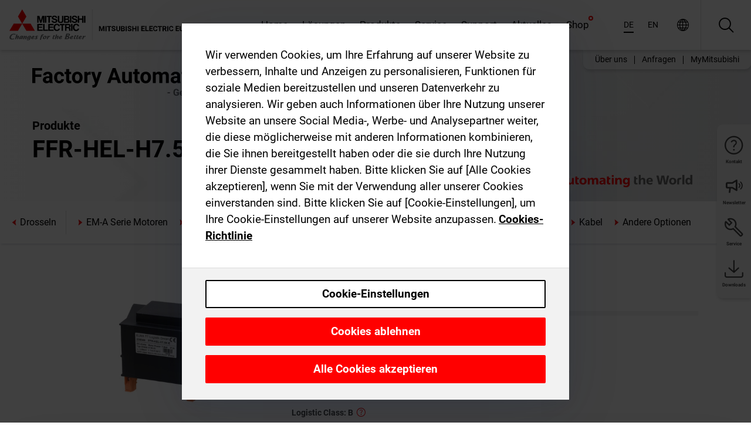

--- FILE ---
content_type: text/html; charset=utf-8
request_url: https://de.mitsubishielectric.com/fa/products/drv/inv/optionsibrake-resistors-filters-chokes-etc/chokes/ffr-hel-h7-5k-e.html
body_size: 12876
content:
<!DOCTYPE html><html lang="de"><head><meta charSet="utf-8"/><meta name="viewport" content="width=device-width, initial-scale=1, maximum-scale=1, shrink-to-fit=no"/><meta name="description" content="Die Netzdrosseln kompensieren Spannungsschwankungen und erhöhen gleichzeitig den Wirkungsgrad. Durch den Einsatz der entsprechenden Netzdrossel kann ein"/><link rel="apple-touch-icon" sizes="180x180" href="/fa/_next/static/files/src/images/favicon/apple-touch-icon.a576e94e16661c7486e77fc16ca74afa.png"/><link rel="icon" type="image/png" sizes="32x32" href="/fa/_next/static/files/src/images/favicon/favicon-32x32.78b701aef25d51d878e4878571162938.png"/><link rel="icon" type="image/png" sizes="16x16" href="/fa/_next/static/files/src/images/favicon/favicon-16x16.2e8beea163ac4c258396a70fd1d4b03e.png"/><link rel="shortcut icon" href="/fa/_next/static/files/src/images/favicon/favicon.2fc59d6a311c8314039bf50a4b6cef3a.ico"/><link rel="manifest" href="/fa/_next/static/files/src/images/favicon/site.54961a6d8d02f30f416e4abae904e1ef.webmanifest" crossorigin="use-credentials"/><link rel="mask-icon" href="/fa/_next/static/files/src/images/favicon/safari-pinned-tab.23ac0e0c500b73aec26f41cff45a2b2f.svg" color="#e40520"/><meta name="msapplication-TileColor" content="#ffffff"/><meta name="msapplication-config" content="/fa/_next/static/files/src/images/favicon/browserconfig.3ac082469a9d37ced95b0b9cb788ad07.xml"/><meta name="theme-color" content="#ffffff"/><title>FFR-HEL-H7.5K-E</title><link rel="canonical" href="https://de.mitsubishielectric.com/fa/products/drv/inv/optionsibrake-resistors-filters-chokes-etc/chokes/ffr-hel-h7-5k-e.html"/><link rel="alternate" hrefLang="no" href="https://no.mitsubishielectric.com/fa/products/drv/inv/optionsibrake-resistors-filters-chokes-etc/chokes/ffr-hel-h7-5k-e.html"/><link rel="alternate" hrefLang="en-NO" href="https://no.mitsubishielectric.com/fa/no_en/products/drv/inv/optionsibrake-resistors-filters-chokes-etc/chokes/ffr-hel-h7-5k-e.html"/><link rel="alternate" hrefLang="uk" href="https://ua.mitsubishielectric.com/fa/products/drv/inv/optionsibrake-resistors-filters-chokes-etc/chokes/ffr-hel-h7-5k-e.html"/><link rel="alternate" hrefLang="en-UA" href="https://ua.mitsubishielectric.com/fa/ua_en/products/drv/inv/optionsibrake-resistors-filters-chokes-etc/chokes/ffr-hel-h7-5k-e.html"/><link rel="alternate" hrefLang="sv" href="https://se.mitsubishielectric.com/fa/products/drv/inv/optionsibrake-resistors-filters-chokes-etc/chokes/ffr-hel-h7-5k-e.html"/><link rel="alternate" hrefLang="en-SE" href="https://se.mitsubishielectric.com/fa/se_en/products/drv/inv/optionsibrake-resistors-filters-chokes-etc/chokes/ffr-hel-h7-5k-e.html"/><link rel="alternate" hrefLang="en-IE" href="https://ie.mitsubishielectric.com/fa/products/drv/inv/optionsibrake-resistors-filters-chokes-etc/chokes/ffr-hel-h7-5k-e.html"/><link rel="alternate" hrefLang="en-GB" href="https://gb.mitsubishielectric.com/fa/products/drv/inv/optionsibrake-resistors-filters-chokes-etc/chokes/ffr-hel-h7-5k-e.html"/><link rel="alternate" hrefLang="tr" href="https://tr.mitsubishielectric.com/fa/products/drv/inv/optionsibrake-resistors-filters-chokes-etc/chokes/ffr-hel-h7-5k-e.html"/><link rel="alternate" hrefLang="en-TR" href="https://tr.mitsubishielectric.com/fa/tr_en/products/drv/inv/optionsibrake-resistors-filters-chokes-etc/chokes/ffr-hel-h7-5k-e.html"/><link rel="alternate" hrefLang="bg" href="https://bg.mitsubishielectric.com/fa/products/drv/inv/optionsibrake-resistors-filters-chokes-etc/chokes/ffr-hel-h7-5k-e.html"/><link rel="alternate" hrefLang="ro" href="https://ro.mitsubishielectric.com/fa/products/drv/inv/optionsibrake-resistors-filters-chokes-etc/chokes/ffr-hel-h7-5k-e.html"/><link rel="alternate" hrefLang="sl" href="https://si.mitsubishielectric.com/fa/products/drv/inv/optionsibrake-resistors-filters-chokes-etc/chokes/ffr-hel-h7-5k-e.html"/><link rel="alternate" hrefLang="sk" href="https://sk.mitsubishielectric.com/fa/products/drv/inv/optionsibrake-resistors-filters-chokes-etc/chokes/ffr-hel-h7-5k-e.html"/><link rel="alternate" hrefLang="en-SK" href="https://sk.mitsubishielectric.com/fa/sk_en/products/drv/inv/optionsibrake-resistors-filters-chokes-etc/chokes/ffr-hel-h7-5k-e.html"/><link rel="alternate" hrefLang="cs" href="https://cz.mitsubishielectric.com/fa/products/drv/inv/optionsibrake-resistors-filters-chokes-etc/chokes/ffr-hel-h7-5k-e.html"/><link rel="alternate" hrefLang="en-CZ" href="https://cz.mitsubishielectric.com/fa/cz_en/products/drv/inv/optionsibrake-resistors-filters-chokes-etc/chokes/ffr-hel-h7-5k-e.html"/><link rel="alternate" hrefLang="hu" href="https://hu.mitsubishielectric.com/fa/products/drv/inv/optionsibrake-resistors-filters-chokes-etc/chokes/ffr-hel-h7-5k-e.html"/><link rel="alternate" hrefLang="en-HU" href="https://hu.mitsubishielectric.com/fa/hu_en/products/drv/inv/optionsibrake-resistors-filters-chokes-etc/chokes/ffr-hel-h7-5k-e.html"/><link rel="alternate" hrefLang="pl" href="https://pl.mitsubishielectric.com/fa/products/drv/inv/optionsibrake-resistors-filters-chokes-etc/chokes/ffr-hel-h7-5k-e.html"/><link rel="alternate" hrefLang="en-PL" href="https://pl.mitsubishielectric.com/fa/pl_en/products/drv/inv/optionsibrake-resistors-filters-chokes-etc/chokes/ffr-hel-h7-5k-e.html"/><link rel="alternate" hrefLang="es" href="https://es.mitsubishielectric.com/fa/products/drv/inv/optionsibrake-resistors-filters-chokes-etc/chokes/ffr-hel-h7-5k-e.html"/><link rel="alternate" hrefLang="fr" href="https://fr.mitsubishielectric.com/fa/products/drv/inv/optionsibrake-resistors-filters-chokes-etc/chokes/ffr-hel-h7-5k-e.html"/><link rel="alternate" hrefLang="en-FR" href="https://fr.mitsubishielectric.com/fa/fr_en/products/drv/inv/optionsibrake-resistors-filters-chokes-etc/chokes/ffr-hel-h7-5k-e.html"/><link rel="alternate" hrefLang="it" href="https://it.mitsubishielectric.com/fa/products/drv/inv/optionsibrake-resistors-filters-chokes-etc/chokes/ffr-hel-h7-5k-e.html"/><link rel="alternate" hrefLang="en-IT" href="https://it.mitsubishielectric.com/fa/it_en/products/drv/inv/optionsibrake-resistors-filters-chokes-etc/chokes/ffr-hel-h7-5k-e.html"/><link rel="alternate" hrefLang="nl-BE" href="https://be.mitsubishielectric.com/fa/products/drv/inv/optionsibrake-resistors-filters-chokes-etc/chokes/ffr-hel-h7-5k-e.html"/><link rel="alternate" hrefLang="nl" href="https://nl.mitsubishielectric.com/fa/products/drv/inv/optionsibrake-resistors-filters-chokes-etc/chokes/ffr-hel-h7-5k-e.html"/><link rel="alternate" hrefLang="de" href="https://de.mitsubishielectric.com/fa/products/drv/inv/optionsibrake-resistors-filters-chokes-etc/chokes/ffr-hel-h7-5k-e.html"/><link rel="alternate" hrefLang="en-DE" href="https://de.mitsubishielectric.com/fa/de_en/products/drv/inv/optionsibrake-resistors-filters-chokes-etc/chokes/ffr-hel-h7-5k-e.html"/><link rel="alternate" hrefLang="en" href="https://emea.mitsubishielectric.com/fa/products/drv/inv/optionsibrake-resistors-filters-chokes-etc/chokes/ffr-hel-h7-5k-e.html"/><link rel="alternate" hrefLang="x-default" href="https://emea.mitsubishielectric.com/fa/products/drv/inv/optionsibrake-resistors-filters-chokes-etc/chokes/ffr-hel-h7-5k-e.html"/><meta name="next-head-count" content="46"/><link data-next-font="" rel="preconnect" href="/" crossorigin="anonymous"/><link rel="preload" href="/fa/_next/static/css/6943b53e47f56299.css" as="style"/><link rel="stylesheet" href="/fa/_next/static/css/6943b53e47f56299.css" data-n-g=""/><link rel="preload" href="/fa/_next/static/css/7809bb7da834c5e4.css" as="style"/><link rel="stylesheet" href="/fa/_next/static/css/7809bb7da834c5e4.css"/><link rel="preload" href="/fa/_next/static/css/5caab035cf548dcb.css" as="style"/><link rel="stylesheet" href="/fa/_next/static/css/5caab035cf548dcb.css"/><link rel="preload" href="/fa/_next/static/css/36169cc6e70816b8.css" as="style"/><link rel="stylesheet" href="/fa/_next/static/css/36169cc6e70816b8.css"/><link rel="preload" href="/fa/_next/static/css/b03faed2e3a1e386.css" as="style"/><link rel="stylesheet" href="/fa/_next/static/css/b03faed2e3a1e386.css"/><link rel="preload" href="/fa/_next/static/css/4e91afc5fcde397d.css" as="style"/><link rel="stylesheet" href="/fa/_next/static/css/4e91afc5fcde397d.css"/><link rel="preload" href="/fa/_next/static/css/52ff5c062de323c4.css" as="style"/><link rel="stylesheet" href="/fa/_next/static/css/52ff5c062de323c4.css"/><link rel="preload" href="/fa/_next/static/css/51b63c09a4fcbb25.css" as="style"/><link rel="stylesheet" href="/fa/_next/static/css/51b63c09a4fcbb25.css"/><link rel="preload" href="/fa/_next/static/css/2fe377d54ccd8bcc.css" as="style"/><link rel="stylesheet" href="/fa/_next/static/css/2fe377d54ccd8bcc.css"/><link rel="preload" href="/fa/_next/static/css/8b45db3e4b79d76d.css" as="style"/><link rel="stylesheet" href="/fa/_next/static/css/8b45db3e4b79d76d.css"/><link rel="preload" href="/fa/_next/static/css/319b433f6d83b539.css" as="style"/><link rel="stylesheet" href="/fa/_next/static/css/319b433f6d83b539.css"/><link rel="preload" href="/fa/_next/static/css/8d246778fae1cbd3.css" as="style"/><link rel="stylesheet" href="/fa/_next/static/css/8d246778fae1cbd3.css"/><link rel="preload" href="/fa/_next/static/css/6e3d3207063d673d.css" as="style"/><link rel="stylesheet" href="/fa/_next/static/css/6e3d3207063d673d.css"/><noscript data-n-css=""></noscript><script defer="" nomodule="" src="/fa/_next/static/chunks/polyfills-42372ed130431b0a.js"></script><script defer="" src="/fa/_next/static/chunks/9039.ca826586d239fee1.js"></script><script defer="" src="/fa/_next/static/chunks/946.160bda396c58dfed.js"></script><script defer="" src="/fa/_next/static/chunks/i18n-de.9449f1ba25aba2a5.js"></script><script defer="" src="/fa/_next/static/chunks/9762.b57a9bf4ad2d671b.js"></script><script defer="" src="/fa/_next/static/chunks/4761-0063ed188b43a65f.js"></script><script defer="" src="/fa/_next/static/chunks/851.e8e443f58082611c.js"></script><script defer="" src="/fa/_next/static/chunks/2848.5bee2b4013ed37d3.js"></script><script defer="" src="/fa/_next/static/chunks/4474.033f76711d47eea8.js"></script><script defer="" src="/fa/_next/static/chunks/8834-17b125b1bbfb86f3.js"></script><script defer="" src="/fa/_next/static/chunks/5285.e251bc5d5816cb4a.js"></script><script defer="" src="/fa/_next/static/chunks/6711.e8ea6bf3d1b2be6d.js"></script><script defer="" src="/fa/_next/static/chunks/6233.1ded2324f0aad072.js"></script><script defer="" src="/fa/_next/static/chunks/7318.af33bc677d457f62.js"></script><script src="/fa/_next/static/chunks/webpack-9055214fda108709.js" defer=""></script><script src="/fa/_next/static/chunks/framework-978a6051e6d0c57a.js" defer=""></script><script src="/fa/_next/static/chunks/main-01a8f294476b3c7a.js" defer=""></script><script src="/fa/_next/static/chunks/pages/_app-a2b5c0f5021879c5.js" defer=""></script><script src="/fa/_next/static/chunks/pages/products/%5B...path%5D-47d169f5b57e8fca.js" defer=""></script><script src="/fa/_next/static/Kti1beL54EXwMtSYaGG6b/_buildManifest.js" defer=""></script><script src="/fa/_next/static/Kti1beL54EXwMtSYaGG6b/_ssgManifest.js" defer=""></script>
                    <script>var w=window;if(w.performance||w.mozPerformance||w.msPerformance||w.webkitPerformance){var d=document;AKSB=w.AKSB||{},AKSB.q=AKSB.q||[],AKSB.mark=AKSB.mark||function(e,_){AKSB.q.push(["mark",e,_||(new Date).getTime()])},AKSB.measure=AKSB.measure||function(e,_,t){AKSB.q.push(["measure",e,_,t||(new Date).getTime()])},AKSB.done=AKSB.done||function(e){AKSB.q.push(["done",e])},AKSB.mark("firstbyte",(new Date).getTime()),AKSB.prof={custid:"1217099",ustr:"",originlat:"0",clientrtt:"11",ghostip:"23.208.24.239",ipv6:false,pct:"10",clientip:"18.119.107.52",requestid:"3541dd9",region:"47358",protocol:"",blver:14,akM:"a",akN:"ae",akTT:"O",akTX:"1",akTI:"3541dd9",ai:"220191",ra:"false",pmgn:"",pmgi:"",pmp:"",qc:""},function(e){var _=d.createElement("script");_.async="async",_.src=e;var t=d.getElementsByTagName("script"),t=t[t.length-1];t.parentNode.insertBefore(_,t)}(("https:"===d.location.protocol?"https:":"http:")+"//ds-aksb-a.akamaihd.net/aksb.min.js")}</script>
                    </head><body><div class="app-wrapper"><div id="__next"><style>
    #nprogress {
      pointer-events: none;
    }
    #nprogress .bar {
      background: #29D;
      position: fixed;
      z-index: 9999;
      top: 0;
      left: 0;
      width: 100%;
      height: 3px;
    }
    #nprogress .peg {
      display: block;
      position: absolute;
      right: 0px;
      width: 100px;
      height: 100%;
      box-shadow: 0 0 10px #29D, 0 0 5px #29D;
      opacity: 1;
      -webkit-transform: rotate(3deg) translate(0px, -4px);
      -ms-transform: rotate(3deg) translate(0px, -4px);
      transform: rotate(3deg) translate(0px, -4px);
    }
    #nprogress .spinner {
      display: block;
      position: fixed;
      z-index: 1031;
      top: 15px;
      right: 15px;
    }
    #nprogress .spinner-icon {
      width: 18px;
      height: 18px;
      box-sizing: border-box;
      border: solid 2px transparent;
      border-top-color: #29D;
      border-left-color: #29D;
      border-radius: 50%;
      -webkit-animation: nprogresss-spinner 400ms linear infinite;
      animation: nprogress-spinner 400ms linear infinite;
    }
    .nprogress-custom-parent {
      overflow: hidden;
      position: relative;
    }
    .nprogress-custom-parent #nprogress .spinner,
    .nprogress-custom-parent #nprogress .bar {
      position: absolute;
    }
    @-webkit-keyframes nprogress-spinner {
      0% {
        -webkit-transform: rotate(0deg);
      }
      100% {
        -webkit-transform: rotate(360deg);
      }
    }
    @keyframes nprogress-spinner {
      0% {
        transform: rotate(0deg);
      }
      100% {
        transform: rotate(360deg);
      }
    }
  </style><div class="Header_root__pzmj4"><div class="headroom-wrapper"><div class="headroom headroom--unfixed"><div class="Header_headerWrapper__DekL_"><div class="Header_header__WnKkU"><div class="Grid_containerFluidLg__zRTdk"><div class="Header_top__0s1Xl"><a rel="follow" class="Logo_root__QbgAT" href="https://de.mitsubishielectric.com/fa"><img class="Logo_logo__qW1eN" src="/fa/_next/static/files/src/images/theme/mefa/logo/logo-europe.156c24cd4cf95dc2ee1aa4f85f38cab0.svg" alt="MITSUBISHI ELECTRIC Changes for the Better"/></a><div class="Header_navWrapper__ySc6C Header_desktop__JZ5s_"><div class="MainNavigation_root__KGiMA Header_mainNavigation__YuL_M"></div></div><div class="Header_topAside__8CrKi"><a class="IconLink_root___zYZ3 Header_link__x2oft Header_desktop__JZ5s_" rel="follow noopener noreferrer " href="https://www.mitsubishielectric.com/fa/worldwide/index.html" target="popup"><span class="IconLink_icon__epuhu Header_link--icon__FXSJK icon-global"></span><span class="IconLink_iconRight__ElcD5 Header_link--iconRight__cHMZM icon-blank"></span></a><span class="Header_linkWrapper__dub_r Header_desktop__JZ5s_"><a class="IconLink_root___zYZ3 Header_linkSearch__5e0ZV" rel="follow noopener noreferrer "><span class="IconLink_icon__epuhu Header_linkSearch--icon__bmubY icon-search"></span></a><div class="Search_root__5pOaT Search_isCustom__R1uVW"><div class="Search_fieldWrapper__4XmwP"><div class="Search_fieldWrapperContent__YWu_g"><a class="Search_showAdvancedSearchLink__nTAoW BasicLink_isStyless__0CAHH" rel="follow noopener noreferrer " href="https://de.mitsubishielectric.com/fa/advanced-search?q="><span class="Search_fieldIcon__rRCsr icon-search"></span></a></div></div><div class=""><div></div></div></div></span><div class="Header_triggersWrap__7hFWw Header_phone__zj2yS"><a class="IconLink_root___zYZ3 Header_link__x2oft" rel="follow noopener noreferrer "><span class="IconLink_icon__epuhu Header_link--icon__FXSJK icon-menu"></span></a></div></div></div></div><div class="Header_floatingMenus__IL4PM Header_desktop__JZ5s_"><div class="HeaderLinks_root__4EjxV Header_floatingMenu__BrMSb"><a class="HeaderLinks_link__0Biow HeaderLinks_phone__CSCD6" rel="follow noopener noreferrer " href="https://www.mitsubishielectric.com/fa/worldwide/index.html" target="_blank"><button class="Button_root__PfW0G HeaderLinks_btn__8LBuH Button_link__99QS3"><span class="Button_label___b9zT"><span>Standorte weltweit</span></span></button><span class="HeaderLinks_icon__xl0Rj icon-external HeaderLinks_externalIcon__AznLw"></span></a><a class="Subheader_link__G6ZZ_" rel="follow noopener noreferrer "><button disabled="" class="Button_root__PfW0G Subheader_btn__WJO6c Button_link__99QS3 Button_is-disabled__ML_N2 Subheader_btn--is-disabled__IY7JT"><span class="Button_label___b9zT"><span>MyMitsubishi</span></span></button></a></div></div></div><div class="Header_menuCollapsible__O_D04"><div class="MainNavigation_root__KGiMA MainNavigation_isBlock__3KsSU"></div></div></div></div></div></div><div><div class="PageMainTeaser_root__t9v9D Content_teaser___1bS2 PageMainTeaser_third__ftP0k PageMainTeaser_hasAutomatingTheWorld__T2uDz"><span class="LazyImage_imageWrapper__KC5Sz PageMainTeaser_imageWrapper__yVzAP LazyImage_imageAbsolute__bdoNy"><span class="LazyImage_imageElement__JKU7j"></span><noscript><img class="LazyImage_imageElement__JKU7j" src="/fa/_next/static/files/src/images/tiers/Products-background-3rd-tier.be581767a2fbff7cf5c8cbecab047847.jpg"/></noscript></span><div class="PageMainTeaser_content__MC_iv"><div class="PageMainTeaser_faLogo__Y9ZXR"><img src="/fa/_next/static/files/src/images/theme/mefa/logo/fa_logo_germany.8ff454240fc62a22521d52506e6ec83f.svg" alt="Factory Automation" class="PageMainTeaser_faLogo__Y9ZXR"/></div><div class="PageMainTeaser_titleArea__BdS5X"><div class="PageMainTeaser_mainTitle__BCNL6">Frequenzumrichter FREQROL</div><h1 class="PageMainTeaser_subTitle__i8bRR">FFR-HEL-H7.5K-E</h1></div><img src="/fa/_next/static/files/src/images/theme/mefa/logo/atw.274bd77a24f3b3a3d550ebfc3a736bba.svg" alt="Automating the World" class="PageMainTeaser_atwLogo__Ly1sP"/></div></div><div class="Content_pageNav__GD4_w"><div class="SidebarNavigation_root__4_J9f"><div class="SidebarNavigation_container__0G3P9 Grid_containerFluidLg__zRTdk"><div class="SidebarNavigation_content__jUW4Q"><div class="SidebarNavigation_header__NWpvP"><span style="display:contents"><a class="IconLink_root___zYZ3 SidebarNavigation_navLink__IydTR" rel="follow noopener noreferrer " href="https://de.mitsubishielectric.com/fa/products/drv/inv/optionsibrake-resistors-filters-chokes-etc/chokes"><span class="IconLink_icon__epuhu icon-navigation_condensed_left"></span><span>Drosseln</span></a></span></div><ul class="SidebarNavigation_nav__KaPOO"><li class="SidebarNavigation_navItem__U6wv6"><span style="display:contents"><a class="IconLink_root___zYZ3 SidebarNavigation_navLink__IydTR" rel="follow noopener noreferrer " href="https://de.mitsubishielectric.com/fa/products/drv/inv/optionsibrake-resistors-filters-chokes-etc/motors-em-a-series"><span class="IconLink_icon__epuhu icon-navigation_condensed_right"></span><span class="IconLink_label__ZVIm8">EM-A Serie Motoren</span></a></span></li><li class="SidebarNavigation_navItem__U6wv6"><span style="display:contents"><a class="IconLink_root___zYZ3 SidebarNavigation_navLink__IydTR" rel="follow noopener noreferrer " href="https://de.mitsubishielectric.com/fa/products/drv/inv/optionsibrake-resistors-filters-chokes-etc/filters"><span class="IconLink_icon__epuhu icon-navigation_condensed_right"></span><span class="IconLink_label__ZVIm8">Filter</span></a></span></li><li class="SidebarNavigation_navItem__U6wv6"><span style="display:contents"><a class="IconLink_root___zYZ3 SidebarNavigation_navLink__IydTR" rel="follow noopener noreferrer " href="https://de.mitsubishielectric.com/fa/products/drv/inv/optionsibrake-resistors-filters-chokes-etc/drive-products-inverters-freqrol-options-brake-resistors-filters-chokes-etc-internal-option"><span class="IconLink_icon__epuhu icon-navigation_condensed_right"></span><span class="IconLink_label__ZVIm8">Internen Optionen</span></a></span></li><li class="SidebarNavigation_navItem__U6wv6"><span style="display:contents"><a class="IconLink_root___zYZ3 SidebarNavigation_navLink__IydTR" rel="follow noopener noreferrer " href="https://de.mitsubishielectric.com/fa/products/drv/inv/optionsibrake-resistors-filters-chokes-etc/drive-products-inverters-freqrol-options-brake-resistors-filters-chokes-etc-external-options"><span class="IconLink_icon__epuhu icon-navigation_condensed_right"></span><span class="IconLink_label__ZVIm8">Externe Optionen</span></a></span></li><li class="SidebarNavigation_navItem__U6wv6"><span style="display:contents"><a class="IconLink_root___zYZ3 SidebarNavigation_navLink__IydTR IconLink_link--isActive__8_Ek1 SidebarNavigation_navLink--link--isActive__2g4tM" rel="follow noopener noreferrer " href="https://de.mitsubishielectric.com/fa/products/drv/inv/optionsibrake-resistors-filters-chokes-etc/chokes"><span class="IconLink_icon__epuhu icon-navigation_condensed_right"></span><span class="IconLink_label__ZVIm8">Drosseln</span></a></span></li><li class="SidebarNavigation_navItem__U6wv6"><span style="display:contents"><a class="IconLink_root___zYZ3 SidebarNavigation_navLink__IydTR" rel="follow noopener noreferrer " href="https://de.mitsubishielectric.com/fa/products/drv/inv/optionsibrake-resistors-filters-chokes-etc/drive-products-inverters-freqrol-options-brake-resistors-filters-chokes-etc-brake-options"><span class="IconLink_icon__epuhu icon-navigation_condensed_right"></span><span class="IconLink_label__ZVIm8">Optionen für Bremsen</span></a></span></li><li class="SidebarNavigation_navItem__U6wv6"><span style="display:contents"><a class="IconLink_root___zYZ3 SidebarNavigation_navLink__IydTR" rel="follow noopener noreferrer " href="https://de.mitsubishielectric.com/fa/products/drv/inv/optionsibrake-resistors-filters-chokes-etc/drive-products-inverters-freqrol-options-brake-resistors-filters-chokes-etc-cables"><span class="IconLink_icon__epuhu icon-navigation_condensed_right"></span><span class="IconLink_label__ZVIm8">Kabel</span></a></span></li><li class="SidebarNavigation_navItem__U6wv6"><span style="display:contents"><a class="IconLink_root___zYZ3 SidebarNavigation_navLink__IydTR" rel="follow noopener noreferrer " href="https://de.mitsubishielectric.com/fa/products/drv/inv/optionsibrake-resistors-filters-chokes-etc/drive-products-inverters-freqrol-options-brake-resistors-filters-chokes-etc-other-options"><span class="IconLink_icon__epuhu icon-navigation_condensed_right"></span><span class="IconLink_label__ZVIm8">Andere Optionen</span></a></span></li></ul></div></div></div></div><div class="Content_container__7GVkA Grid_containerFluidLg__zRTdk"><div class="Content_cols__TZMBM"><div class="Content_nav__a5JlZ"></div><div class="Content_main__yCJUN"><div class="LoadingAnimation_root__4YuiU"><div class="LoadingAnimation_content__QRPsp"><img src="/fa/_next/static/files/src/images/animation/loading-robot-hand.6ea907a67299ad5829899eb0c24c34b6.gif" class="LoadingAnimation_gif__ImD_w LoadingAnimation_gif-medium__LNo2h" alt=""/><span class="LoadingAnimation_label__vIQCR LoadingAnimation_label-medium__3IXMC">Laden...</span></div></div></div></div><div class="Content_aside__SGr8u"><div class="FloatingSidebar_root__VE_X0"><div class="FloatingSidebarNavigation_root__hnt95"><div class="FloatingSidebarNavigation_menu__3Ojsk"><ul class="FloatingSidebarNavigation_nav__Tc9ac"><li class="FloatingSidebarNavigation_navItem__bRe87"><a class="IconLink_root___zYZ3 FloatingSidebarNavigation_navLink__blKCT" rel="follow noopener noreferrer " href="https://de.mitsubishielectric.com/fa/service"><span class="IconLink_icon__epuhu FloatingSidebarNavigation_navLink--icon__dNjSi icon-tool"></span><span class="IconLink_label__ZVIm8 FloatingSidebarNavigation_navLink--label__SOBtC">Service</span></a></li><li class="FloatingSidebarNavigation_navItem__bRe87"><a class="IconLink_root___zYZ3 FloatingSidebarNavigation_navLink__blKCT" rel="follow noopener noreferrer " href="https://de.mitsubishielectric.com/fa/advanced-search?ct=document&amp;sb=date"><span class="IconLink_icon__epuhu FloatingSidebarNavigation_navLink--icon__dNjSi icon-download"></span><span class="IconLink_label__ZVIm8 FloatingSidebarNavigation_navLink--label__SOBtC">Downloads</span></a></li></ul></div></div></div></div><div class="BackToTopButton_root__XrELz BackToTopButton_hidden__AbOqJ"><button type="button" class="Button_root__PfW0G BackToTopButton_button__G_GWl Button_black__u0oxO"><span class="Button_icon__x31Nw BackToTopButton_button--icon__LghVg icon-chevron-up" aria-hidden="true"></span></button></div></div></div><div class="Footer_root__9thnv"><div class="Footer_breadcrumbs__Cp3SD"><div class="Footer_container__Lyq6N Grid_containerFluidLg__zRTdk"><div class="Breadcrumbs_root__8Q1M5"><ul class="Breadcrumbs_list__G9w2Y"><li class="Breadcrumbs_listItem__gjm_y"><span style="display:contents"><a class="Breadcrumbs_link__Ty0Lq" rel="follow noopener noreferrer " href="https://de.mitsubishielectric.com/fa/products/drv">Antriebstechnik</a></span></li><li class="Breadcrumbs_listItem__gjm_y"><span style="display:contents"><a class="Breadcrumbs_link__Ty0Lq" rel="follow noopener noreferrer " href="https://de.mitsubishielectric.com/fa/products/drv/inv">Frequenzumrichter FREQROL</a></span></li><li class="Breadcrumbs_listItem__gjm_y"><span style="display:contents"><a class="Breadcrumbs_link__Ty0Lq" rel="follow noopener noreferrer " href="https://de.mitsubishielectric.com/fa/products/drv/inv/optionsibrake-resistors-filters-chokes-etc">Optionen（Bremswiderstände, Filter, Drosseln usw..）</a></span></li><li class="Breadcrumbs_listItem__gjm_y"><span style="display:contents"><a class="Breadcrumbs_link__Ty0Lq" rel="follow noopener noreferrer " href="https://de.mitsubishielectric.com/fa/products/drv/inv/optionsibrake-resistors-filters-chokes-etc/chokes">Drosseln</a></span></li><li class="Breadcrumbs_listItem__gjm_y"><span class="Breadcrumbs_active__ZhcEo">FFR-HEL-H7.5K-E</span></li></ul></div></div></div><div class="Footer_footer__WZb4K"><div class="Footer_containerMain__gMjns Grid_containerFluidLg__zRTdk"><div class="Footer_content__Xp_oM"><ul class="Footer_nav__WNpOs"></ul><div class="Footer_copyright__WazQd"><span></span></div></div></div></div></div></div></div><script id="__NEXT_DATA__" type="application/json">{"props":{"pageProps":{"baseUrl":"/products","categoryUrl":"/drv/inv/optionsibrake-resistors-filters-chokes-etc/chokes","params":{"$baseName":"ffr-hel-h7-5k-e"},"url":"/drv/inv/optionsibrake-resistors-filters-chokes-etc/chokes/ffr-hel-h7-5k-e.html","categoryDataResult":{"productCategoryByUrl":{"__typename":"ProductCategory","id":"blt724060350a6a9e4c","title":"Drosseln","additionalTitle":"","descriptionHeader":null,"description":"Die Netzdrosseln kompensieren Spannungsschwankungen und erhöhen gleichzeitig den Wirkungsgrad. Durch den Einsatz der entsprechenden Netzdrossel kann ein Gesamtwirkungsgrad von bis zu 90% erreicht werden.\n\nDer Einsatz einer Netzdrossel empfiehlt sich insbesondere für Hauptstromkreise, in denen hohe Leistungen geschaltet werden, zum Beispiel über Thyristoren.","url":"/drv/inv/optionsibrake-resistors-filters-chokes-etc/chokes","isFinal":true,"isGeneral":false,"isTeaserOnly":false,"isInheritedTeaserOnly":false,"showSideNavigation":true,"showThirdLevelSubCategories":true,"showTeaserDescription":null,"collapsibleType":"","maxNumberOfLines":1,"showAnchorLinks":false,"contentCollapsed":true,"overrideCollapsibleTitle":null,"content":null,"image":{"__typename":"Image","url":"https://eu-images.contentstack.com/v3/assets/blt5412ff9af9aef77f/blt1f755d20ec91d1e0/624ebe6a8ba6590a0ee9291b/Chokes_for_EMEA.jpg.png?auto=webp\u0026quality=100\u0026format=jpg\u0026disable=upscale","title":"INV_Chokes"},"subNavigation":[],"generalCategoryNavigation":[],"parentPath":[{"__typename":"ProductCategoryNavigationData","id":"blt98bbc72acbb0072a","title":"Antriebstechnik","url":"/drv","productCategoryGroups":[{"__typename":"ProductCategoryGroupNavigationData","id":"blt6199ab2fd6365e22","image":null,"elements":[{"__typename":"ProductCategory","id":"blt77b1eed9c77f4f4e","title":"AC-Servosysteme MELSERVO","type":"product_category","url":"/drv/servo","isInheritedTeaserOnly":false,"isTeaserOnly":false,"isGeneral":false},{"__typename":"ProductCategory","id":"blt86d14ec8424cddc2","title":"Frequenzumrichter FREQROL","type":"product_category","url":"/drv/inv","isInheritedTeaserOnly":false,"isTeaserOnly":false,"isGeneral":false},{"__typename":"ProductCategory","id":"bltbabe488de4636fa7","title":"Elektromagnetische Kupplungen und Bremsen","type":"product_category","url":"/drv/electromagnetic-clutch/brake","isInheritedTeaserOnly":false,"isTeaserOnly":false,"isGeneral":false},{"__typename":"ProductCategory","id":"blt881f87bfbbf1e9f9","title":"Zugspannungsregler","type":"product_category","url":"/drv/tension-controller","isInheritedTeaserOnly":false,"isTeaserOnly":false,"isGeneral":false}],"description":null,"showElementImage":true,"showElementDescription":true,"showMainLinkOnly":false,"elementAreTeasersOnly":false}],"subNavigation":[],"generalCategoryNavigation":[]},{"__typename":"ProductCategoryNavigationData","id":"blt86d14ec8424cddc2","title":"Frequenzumrichter FREQROL","url":"/drv/inv","productCategoryGroups":[{"__typename":"ProductCategoryGroupNavigationData","id":"bltbffb8af7e14013fd","image":null,"elements":[{"__typename":"ProductCategory","id":"blt479a01472748f48e","title":"FR-A-Serie","type":"product_category","url":"/drv/inv/fr_a800","isInheritedTeaserOnly":false,"isTeaserOnly":false,"isGeneral":false},{"__typename":"ProductCategory","id":"blt0cacb30a7b196686","title":"FR-A800-Plus-Serie","type":"product_category","url":"/drv/inv/fr_a800_plus","isInheritedTeaserOnly":false,"isTeaserOnly":false,"isGeneral":false},{"__typename":"ProductCategory","id":"bltdd92b9669c51e0af","title":"FR-F800-Serie","type":"product_category","url":"/drv/inv/fr_f800","isInheritedTeaserOnly":false,"isTeaserOnly":false,"isGeneral":false},{"__typename":"ProductCategory","id":"blta317e3da96e2b843","title":"FR-E800-Serie","type":"product_category","url":"/drv/inv/fr_e800","isInheritedTeaserOnly":false,"isTeaserOnly":false,"isGeneral":false},{"__typename":"ProductCategory","id":"bltf5e6915730d396f3","title":"FR-D-Serie","type":"product_category","url":"/drv/inv/frd-series","isInheritedTeaserOnly":false,"isTeaserOnly":false,"isGeneral":false},{"__typename":"ProductCategory","id":"blt42d580add7384686","title":"FR-CS80-Serie","type":"product_category","url":"/drv/inv/fr_cs","isInheritedTeaserOnly":false,"isTeaserOnly":false,"isGeneral":false},{"__typename":"ProductCategory","id":"blt4e5e7de3d077ae7d","title":"Multifunktionale Rückspeiseeinheit","type":"product_category","url":"/drv/inv/conv","isInheritedTeaserOnly":false,"isTeaserOnly":false,"isGeneral":false},{"__typename":"ProductCategory","id":"blt3f2b86acda0e52af","title":"Konfigurations-Software","type":"product_category","url":"/drv/inv/fr_configurator","isInheritedTeaserOnly":false,"isTeaserOnly":false,"isGeneral":false},{"__typename":"ProductCategory","id":"bltc258d37db8af46a3","title":"Optionen（Bremswiderstände, Filter, Drosseln usw..）","type":"product_category","url":"/drv/inv/optionsibrake-resistors-filters-chokes-etc","isInheritedTeaserOnly":false,"isTeaserOnly":false,"isGeneral":false}],"description":null,"showElementImage":true,"showElementDescription":true,"showMainLinkOnly":true,"elementAreTeasersOnly":false},{"__typename":"ProductCategoryGroupNavigationData","id":"blt12eea353b1909a47","image":null,"elements":[{"__typename":"ProductCategory","id":"blt9db0b56b84f89c4f","title":"FR Configurator2","type":"product_category","url":"/drv/inv/fr_configurator/fr-configurator2","isInheritedTeaserOnly":false,"isTeaserOnly":false,"isGeneral":false},{"__typename":"ProductCategory","id":"bltdad52a80d465d147","title":"FR Configurator Mobile","type":"product_category","url":"/drv/inv/fr_configurator/fr-configurator-mobile","isInheritedTeaserOnly":false,"isTeaserOnly":false,"isGeneral":false}],"description":null,"showElementImage":true,"showElementDescription":true,"showMainLinkOnly":false,"elementAreTeasersOnly":true},{"__typename":"ProductCategoryGroupNavigationData","id":"bltf05a0b89d5016cea","image":null,"elements":[{"__typename":"ProductCategory","id":"bltb1aca5cb89f1cc40","title":"All Inverters","type":"product_category","url":"/drv/inv/allinverters","isInheritedTeaserOnly":false,"isTeaserOnly":false,"isGeneral":true},{"__typename":"ProductCategory","id":"blt1821daf1d4726057","title":"All Regenerative Converters","type":"product_category","url":"/drv/inv/allregenerativeconverters","isInheritedTeaserOnly":false,"isTeaserOnly":false,"isGeneral":true},{"__typename":"ProductCategory","id":"blte67f7efb4642121f","title":"All Accessories","type":"product_category","url":"/drv/inv/allaccessories","isInheritedTeaserOnly":false,"isTeaserOnly":false,"isGeneral":true},{"__typename":"ProductCategory","id":"blt94d15cbbbb1a4b21","title":"All Software","type":"product_category","url":"/drv/inv/allsoftware","isInheritedTeaserOnly":false,"isTeaserOnly":false,"isGeneral":true}],"description":null,"showElementImage":false,"showElementDescription":false,"showMainLinkOnly":true,"elementAreTeasersOnly":false},{"__typename":"ProductCategoryGroupNavigationData","id":"bltf4c383133dab2466","image":null,"elements":[],"description":null,"showElementImage":false,"showElementDescription":false,"showMainLinkOnly":false,"elementAreTeasersOnly":false}],"subNavigation":[],"generalCategoryNavigation":[]},{"__typename":"ProductCategoryNavigationData","id":"bltc258d37db8af46a3","title":"Optionen（Bremswiderstände, Filter, Drosseln usw..）","url":"/drv/inv/optionsibrake-resistors-filters-chokes-etc","productCategoryGroups":[{"__typename":"ProductCategoryGroupNavigationData","id":"blt8464781b8a9df261","image":null,"elements":[{"__typename":"ProductCategory","id":"blt847035967a15822c","title":"EM-A Serie Motoren","type":"product_category","url":"/drv/inv/optionsibrake-resistors-filters-chokes-etc/motors-em-a-series","isInheritedTeaserOnly":false,"isTeaserOnly":false,"isGeneral":false},{"__typename":"ProductCategory","id":"blt20e414d9f6ffc819","title":"Filter","type":"product_category","url":"/drv/inv/optionsibrake-resistors-filters-chokes-etc/filters","isInheritedTeaserOnly":false,"isTeaserOnly":false,"isGeneral":false},{"__typename":"ProductCategory","id":"blt60935dfdb52307b6","title":"Internen Optionen","type":"product_category","url":"/drv/inv/optionsibrake-resistors-filters-chokes-etc/drive-products-inverters-freqrol-options-brake-resistors-filters-chokes-etc-internal-option","isInheritedTeaserOnly":false,"isTeaserOnly":false,"isGeneral":false},{"__typename":"ProductCategory","id":"bltc409a0454705abd7","title":"Externe Optionen","type":"product_category","url":"/drv/inv/optionsibrake-resistors-filters-chokes-etc/drive-products-inverters-freqrol-options-brake-resistors-filters-chokes-etc-external-options","isInheritedTeaserOnly":false,"isTeaserOnly":false,"isGeneral":false},{"__typename":"ProductCategory","id":"blt724060350a6a9e4c","title":"Drosseln","type":"product_category","url":"/drv/inv/optionsibrake-resistors-filters-chokes-etc/chokes","isInheritedTeaserOnly":false,"isTeaserOnly":false,"isGeneral":false},{"__typename":"ProductCategory","id":"bltf4ff4d9406a0e773","title":"Optionen für Bremsen","type":"product_category","url":"/drv/inv/optionsibrake-resistors-filters-chokes-etc/drive-products-inverters-freqrol-options-brake-resistors-filters-chokes-etc-brake-options","isInheritedTeaserOnly":false,"isTeaserOnly":false,"isGeneral":false},{"__typename":"ProductCategory","id":"bltbd478bc199cab2b8","title":"Kabel","type":"product_category","url":"/drv/inv/optionsibrake-resistors-filters-chokes-etc/drive-products-inverters-freqrol-options-brake-resistors-filters-chokes-etc-cables","isInheritedTeaserOnly":false,"isTeaserOnly":false,"isGeneral":false},{"__typename":"ProductCategory","id":"blt4c84feda620260d1","title":"Andere Optionen","type":"product_category","url":"/drv/inv/optionsibrake-resistors-filters-chokes-etc/drive-products-inverters-freqrol-options-brake-resistors-filters-chokes-etc-other-options","isInheritedTeaserOnly":false,"isTeaserOnly":false,"isGeneral":false}],"description":null,"showElementImage":true,"showElementDescription":true,"showMainLinkOnly":false,"elementAreTeasersOnly":false},{"__typename":"ProductCategoryGroupNavigationData","id":"blt12eea353b1909a47","image":null,"elements":[{"__typename":"ProductCategory","id":"blt9db0b56b84f89c4f","title":"FR Configurator2","type":"product_category","url":"/drv/inv/fr_configurator/fr-configurator2","isInheritedTeaserOnly":false,"isTeaserOnly":false,"isGeneral":false},{"__typename":"ProductCategory","id":"bltdad52a80d465d147","title":"FR Configurator Mobile","type":"product_category","url":"/drv/inv/fr_configurator/fr-configurator-mobile","isInheritedTeaserOnly":false,"isTeaserOnly":false,"isGeneral":false}],"description":null,"showElementImage":true,"showElementDescription":true,"showMainLinkOnly":false,"elementAreTeasersOnly":true},{"__typename":"ProductCategoryGroupNavigationData","id":"bltdd19c8248e3f2de9","image":null,"elements":[],"description":null,"showElementImage":false,"showElementDescription":false,"showMainLinkOnly":false,"elementAreTeasersOnly":false}],"subNavigation":[],"generalCategoryNavigation":[]}],"seo":{"__typename":"Seo","title":"Drosseln","description":"Die Netzdrosseln kompensieren Spannungsschwankungen und erhöhen gleichzeitig den Wirkungsgrad. Durch den Einsatz der entsprechenden Netzdrossel kann ein Gesamtwirkungsgrad von bis zu 90% erreicht werden.\n\nDer Einsatz einer Netzdrossel empfiehlt sich insbesondere für Hauptstromkreise, in denen hohe Leistungen geschaltet werden, zum Beispiel über Thyristoren.","portalName":"Germany","fallbackTitle":"Drosseln"},"menus":[],"pageMainTeaser":null,"fallbackPageMainTeaser":{"__typename":"PageMainTeaser","level":null,"background":null,"foreground":null,"factoryAutomationColor":"black","pageTitleColor":"black","sublineText":null,"showAutomatingTheWorldText":true},"overviewTeaser":null,"catchphraseTeaser":null,"categoryGroups":[]}},"productDataResult":{"productByUrl":{"__typename":"Product","id":"bltbb1c8bcafae0efba","title":"FFR-HEL-H7.5K-E","additionalTitle":null,"shortDescription":"DC Link choke for 400V Inverter; 7,5kW; 3,55mH; 14A","additionalDescription":null,"hasRelatedDocuments":true,"published":"2026-01-12T19:56:30.775Z","created":"2025-09-10T19:27:10.161Z","version":44,"slug":"ffr-hel-h7-5k-e","code":"238348","url":"/ffr-hel-h7-5k-e","price":null,"materialGroup":"10.STANDARD.ITEM","meeMemoText":null,"logisticClass":"B","materialType":"ZHWA","boostInSearch":false,"consumptionl3m":0,"meta":[{"__typename":"Meta","key":"ABCIndicator","value":"\"B\""},{"__typename":"Meta","key":"materialType","value":"\"ZHWA\""},{"__typename":"Meta","key":"extMatGroupLangKey","value":"\"10.STANDARD.ITEM\""},{"__typename":"Meta","key":"listPrices","value":"[{\"catalog\":\"FA_IA_0410_01_10\",\"listPrices\":[{\"currencyIso\":\"EUR\",\"customerListPrice\":\"EB\",\"formattedValue\":\"€ 91,50\",\"priceType\":\"BUY\",\"value\":91.5},{\"currencyIso\":\"EUR\",\"customerListPrice\":\"EG\",\"formattedValue\":\"€ 85,47\",\"priceType\":\"BUY\",\"value\":85.47},{\"currencyIso\":\"NOK\",\"customerListPrice\":\"EO\",\"formattedValue\":\"NOK1,055.00\",\"priceType\":\"BUY\",\"value\":1055},{\"currencyIso\":\"SEK\",\"customerListPrice\":\"ES\",\"formattedValue\":\"SEK781.00\",\"priceType\":\"BUY\",\"value\":781},{\"currencyIso\":\"EUR\",\"formattedValue\":\"€ 78,40\",\"priceType\":\"BUY\",\"value\":78.4},{\"currencyIso\":\"GBP\",\"formattedValue\":\"£68.41\",\"priceType\":\"BUY\",\"value\":68.41}]},{\"catalog\":\"FA_IA_0210_01_10\",\"listPrices\":[{\"currencyIso\":\"EUR\",\"formattedValue\":\"€ 204,20\",\"priceType\":\"BUY\",\"value\":204.2}]},{\"catalog\":\"FA_IA_0310_01_10\",\"listPrices\":[{\"currencyIso\":\"GBP\",\"formattedValue\":\"£100.00\",\"priceType\":\"BUY\",\"value\":100}]},{\"catalog\":\"FA_IA_0510_01_10\",\"listPrices\":[{\"currencyIso\":\"EUR\",\"customerListPrice\":\"G1\",\"formattedValue\":\"€30.07\",\"priceType\":\"BUY\",\"value\":30.07},{\"currencyIso\":\"EUR\",\"customerListPrice\":\"G3\",\"formattedValue\":\"€34.56\",\"priceType\":\"BUY\",\"value\":34.56},{\"currencyIso\":\"GBP\",\"customerListPrice\":\"G4\",\"formattedValue\":\"£25.76\",\"priceType\":\"BUY\",\"value\":25.76},{\"currencyIso\":\"RUB\",\"customerListPrice\":\"G9\",\"formattedValue\":\"₽2,922.77\",\"priceType\":\"BUY\",\"value\":2922.77}]},{\"catalog\":\"FA_IA_0610_01_10\",\"listPrices\":[{\"currencyIso\":\"EUR\",\"customerListPrice\":\"I0\",\"formattedValue\":\"€103.00\",\"priceType\":\"BUY\",\"value\":103},{\"currencyIso\":\"EUR\",\"formattedValue\":\"€103.00\",\"priceType\":\"BUY\",\"value\":103}]},{\"catalog\":\"FA_IA_0910_01_10\",\"listPrices\":[{\"currencyIso\":\"EUR\",\"customerListPrice\":\"EE\",\"formattedValue\":\"€69.10\",\"priceType\":\"BUY\",\"value\":69.1},{\"currencyIso\":\"GBP\",\"customerListPrice\":\"EF\",\"formattedValue\":\"£57.25\",\"priceType\":\"BUY\",\"value\":57.25}]},{\"catalog\":\"FA_IA_1100_01_10\",\"listPrices\":[{\"currencyIso\":\"EUR\",\"formattedValue\":\"€111.26\",\"priceType\":\"BUY\",\"value\":111.26}]},{\"catalog\":\"FA_IA_1510_01_10\",\"listPrices\":[{\"currencyIso\":\"EUR\",\"customerListPrice\":\"EB\",\"formattedValue\":\"€91.50\",\"priceType\":\"BUY\",\"value\":91.5},{\"currencyIso\":\"SEK\",\"customerListPrice\":\"ES\",\"formattedValue\":\"SEK1,055.00\",\"priceType\":\"BUY\",\"value\":1055}]},{\"catalog\":\"FA_IA_1710_01_10\",\"listPrices\":[{\"currencyIso\":\"CZK\",\"customerListPrice\":\"PE\",\"formattedValue\":\"Kč2,393.36\",\"priceType\":\"BUY\",\"value\":2393.36},{\"currencyIso\":\"EUR\",\"customerListPrice\":\"PE\",\"formattedValue\":\"€ 93,00\",\"priceType\":\"BUY\",\"value\":93},{\"currencyIso\":\"EUR\",\"customerListPrice\":\"PF\",\"formattedValue\":\"€ 93,00\",\"priceType\":\"BUY\",\"value\":93}]}]"}],"catalogs":["FA_IA_0410_01_10","FA_IA_0410_01_10_EUR_EB","FA_IA_0410_01_10_EUR_EG","FA_IA_0410_01_10_NOK_EO","FA_IA_0410_01_10_SEK_ES","FA_IA_0410_01_10_EUR","FA_IA_0410_01_10_GBP","FA_IA_0210_01_10","FA_IA_0210_01_10_EUR","FA_IA_0310_01_10","FA_IA_0310_01_10_GBP","FA_IA_0510_01_10","FA_IA_0510_01_10_EUR_G1","FA_IA_0510_01_10_EUR_G3","FA_IA_0510_01_10_GBP_G4","FA_IA_0510_01_10_RUB_G9","FA_IA_0610_01_10","FA_IA_0610_01_10_EUR_I0","FA_IA_0610_01_10_EUR","FA_IA_0910_01_10","FA_IA_0910_01_10_EUR_EE","FA_IA_0910_01_10_GBP_EF","FA_IA_1100_01_10","FA_IA_1100_01_10_EUR","FA_IA_1510_01_10","FA_IA_1510_01_10_EUR_EB","FA_IA_1510_01_10_SEK_ES","FA_IA_1710_01_10","FA_IA_1710_01_10_CZK_PE","FA_IA_1710_01_10_EUR_PE","FA_IA_1710_01_10_EUR_PF"],"hasGeneralCatalog":true,"keywords":"","eshopLink":null,"seo":{"__typename":"Seo","title":"FFR-HEL-H7.5K-E","description":null,"portalName":"Germany","fallbackTitle":"FFR-HEL-H7.5K-E"},"industries":[],"categoryPath":[{"__typename":"ProductCategoryNavigationData","id":"blt98bbc72acbb0072a","title":"Antriebstechnik","url":"/drv","warrantyIsApplicable":false,"level":0,"parentId":null},{"__typename":"ProductCategoryNavigationData","id":"blt86d14ec8424cddc2","title":"Frequenzumrichter FREQROL","url":"/drv/inv","warrantyIsApplicable":false,"level":1,"parentId":"blt98bbc72acbb0072a"},{"__typename":"ProductCategoryNavigationData","id":"bltc258d37db8af46a3","title":"Optionen（Bremswiderstände, Filter, Drosseln usw..）","url":"/drv/inv/optionsibrake-resistors-filters-chokes-etc","warrantyIsApplicable":false,"level":2,"parentId":"blt86d14ec8424cddc2"},{"__typename":"ProductCategoryNavigationData","id":"blt724060350a6a9e4c","title":"Drosseln","url":"/drv/inv/optionsibrake-resistors-filters-chokes-etc/chokes","warrantyIsApplicable":false,"level":3,"parentId":"bltc258d37db8af46a3"}],"category":{"__typename":"ProductCategoryNavigationData","id":"blt724060350a6a9e4c","url":"/drv/inv/optionsibrake-resistors-filters-chokes-etc/chokes","title":"Drosseln","level":3,"parentId":"bltc258d37db8af46a3"},"categories":[{"__typename":"ProductCategoryNavigationData","id":"blt98bbc72acbb0072a","title":"Antriebstechnik","url":"/drv","level":0,"parentId":null},{"__typename":"ProductCategoryNavigationData","id":"blt86d14ec8424cddc2","title":"Frequenzumrichter FREQROL","url":"/drv/inv","level":1,"parentId":"blt98bbc72acbb0072a"},{"__typename":"ProductCategoryNavigationData","id":"bltc258d37db8af46a3","title":"Optionen（Bremswiderstände, Filter, Drosseln usw..）","url":"/drv/inv/optionsibrake-resistors-filters-chokes-etc","level":2,"parentId":"blt86d14ec8424cddc2"},{"__typename":"ProductCategoryNavigationData","id":"blt724060350a6a9e4c","title":"Drosseln","url":"/drv/inv/optionsibrake-resistors-filters-chokes-etc/chokes","level":3,"parentId":"bltc258d37db8af46a3"},{"__typename":"ProductCategoryNavigationData","id":"blt98bbc72acbb0072a","title":"Antriebstechnik","url":"/drv","level":0,"parentId":null},{"__typename":"ProductCategoryNavigationData","id":"blt86d14ec8424cddc2","title":"Frequenzumrichter FREQROL","url":"/drv/inv","level":1,"parentId":"blt98bbc72acbb0072a"},{"__typename":"ProductCategoryNavigationData","id":"blte67f7efb4642121f","title":"All Accessories","url":"/drv/inv/allaccessories","level":2,"parentId":"blt86d14ec8424cddc2"}],"mainImage":{"__typename":"Image","id":"blt629219d0bfabbc5f","title":"238348 Main image","url":"https://eu-images.contentstack.com/v3/assets/blt5412ff9af9aef77f/bltba17eefec6368d9e/6961795f44a57c2968bcf45d/238348.jpg?auto=webp\u0026quality=100\u0026format=jpg\u0026disable=upscale"},"characteristicTabs":[{"__typename":"ProductCharacteristicTab","id":"bltfbdbcff971f9343a","title":"TECHNICAL INFORMATION","classifications":[{"__typename":"ProductClassification","id":"bltb28ba4c5f60f0efa","title":"FA-Inverter: Drossel","code":"100100406","characteristicValues":[{"__typename":"ProductCharacteristicValue","characteristic":{"__typename":"ProductCharacteristic","id":"bltc461c709b38967a0","title":"Typ"},"value":["DC LINK CHOKE"]},{"__typename":"ProductCharacteristicValue","characteristic":{"__typename":"ProductCharacteristic","id":"bltdea2d8a3d4ca11d0","title":"Geeigneter Umrichter"},"value":["FR-A741","FR-A800","FR-D700-SC","FR-E800","FR-F800"]},{"__typename":"ProductCharacteristicValue","characteristic":{"__typename":"ProductCharacteristic","id":"bltdb8adf9379f7fde7","title":"Nennspannung (V)"},"value":["400"]},{"__typename":"ProductCharacteristicValue","characteristic":{"__typename":"ProductCharacteristic","id":"bltf33a96e3039971d0","title":"Stromart"},"value":["DC"]},{"__typename":"ProductCharacteristicValue","characteristic":{"__typename":"ProductCharacteristic","id":"bltd556f58689c214b7","title":"Induktivität (mH)"},"value":["3,55"]},{"__typename":"ProductCharacteristicValue","characteristic":{"__typename":"ProductCharacteristic","id":"bltea7e1659caa597f0","title":"Nennleistung (kW)"},"value":["7,5"]},{"__typename":"ProductCharacteristicValue","characteristic":{"__typename":"ProductCharacteristic","id":"blt9e21ab06fe46b3de","title":"Nennstrom (A)"},"value":["14"]},{"__typename":"ProductCharacteristicValue","characteristic":{"__typename":"ProductCharacteristic","id":"bltbad9c9f5df1e4272","title":"Leistungsverlust (W)"},"value":["25,4"]},{"__typename":"ProductCharacteristicValue","characteristic":{"__typename":"ProductCharacteristic","id":"bltc5e61c3bd73fb2c4","title":"Schutzklasse"},"value":["IP20"]}]},{"__typename":"ProductClassification","id":"blt802fc622784c1de0","title":"Konformität","code":"CONFORMITY","characteristicValues":[{"__typename":"ProductCharacteristicValue","characteristic":{"__typename":"ProductCharacteristic","id":"blt409b8c87f24a96a1","title":"CE"},"value":["COMPLIANT"]},{"__typename":"ProductCharacteristicValue","characteristic":{"__typename":"ProductCharacteristic","id":"blt3ea79c09fb0ca0e6","title":"EAC"},"value":["NON-COMPLIANT"]}]},{"__typename":"ProductClassification","id":"blt8e5b9481c20234ef","title":"Produktabmessungen \u0026 Gewicht","code":"DIMENSIONS","characteristicValues":[{"__typename":"ProductCharacteristicValue","characteristic":{"__typename":"ProductCharacteristic","id":"bltb5e1be474acf65f4","title":"Breite (mm)"},"value":["120"]},{"__typename":"ProductCharacteristicValue","characteristic":{"__typename":"ProductCharacteristic","id":"blt570cf5d6629475b6","title":"Höhe (mm)"},"value":["74,7"]},{"__typename":"ProductCharacteristicValue","characteristic":{"__typename":"ProductCharacteristic","id":"blt5f9b498c0652308e","title":"Tiefe (mm)"},"value":["100"]},{"__typename":"ProductCharacteristicValue","characteristic":{"__typename":"ProductCharacteristic","id":"bltf0db7ef07c6d5f18","title":"Gewicht (kg)"},"value":["2,2"]}]},{"__typename":"ProductClassification","id":"bltf99002310a812fff","title":"Product Packaging","code":"PRODUCT_PACKAGING","characteristicValues":[{"__typename":"ProductCharacteristicValue","characteristic":{"__typename":"ProductCharacteristic","id":"bltf3592385c9c44901","title":"Karton (g)"},"value":["62"]},{"__typename":"ProductCharacteristicValue","characteristic":{"__typename":"ProductCharacteristic","id":"blt406ce72e76e0ef58","title":"Anderes Papier (g)"},"value":["0"]},{"__typename":"ProductCharacteristicValue","characteristic":{"__typename":"ProductCharacteristic","id":"blt428c4eb4caa02b2c","title":"Aluminium (g)"},"value":["0"]},{"__typename":"ProductCharacteristicValue","characteristic":{"__typename":"ProductCharacteristic","id":"bltb8ef9779e54c1837","title":"Stahl (g)"},"value":["0"]},{"__typename":"ProductCharacteristicValue","characteristic":{"__typename":"ProductCharacteristic","id":"blt3be6b8601982287d","title":"Styropor (g)"},"value":["0"]},{"__typename":"ProductCharacteristicValue","characteristic":{"__typename":"ProductCharacteristic","id":"blt0c2811b7a043c437","title":"Anderer Kunststoff (g)"},"value":["0"]},{"__typename":"ProductCharacteristicValue","characteristic":{"__typename":"ProductCharacteristic","id":"blt96119ad56e5e3120","title":"Holz (g)"},"value":["0"]},{"__typename":"ProductCharacteristicValue","characteristic":{"__typename":"ProductCharacteristic","id":"bltf1ede506b9b6030b","title":"Glas (g)"},"value":["0"]},{"__typename":"ProductCharacteristicValue","characteristic":{"__typename":"ProductCharacteristic","id":"blt37f72ee208a3fa03","title":"Andere (g)"},"value":["102"]}]}]},{"__typename":"ProductCharacteristicTab","id":"blt01f06fdaab728700","title":"ENVIRONMENTAL","classifications":[{"__typename":"ProductClassification","id":"blt7e5238de0a924084","title":"Umwelt","code":"ENVIRONMENTAL","characteristicValues":[{"__typename":"ProductCharacteristicValue","characteristic":{"__typename":"ProductCharacteristic","id":"blt68e4dccb6e02f5f7","title":"REACH-Grenzwert überschritten"},"value":["NO"]},{"__typename":"ProductCharacteristicValue","characteristic":{"__typename":"ProductCharacteristic","id":"blt6b298412d441c0e7","title":"Gefahrgutvorschriften"},"value":["NO"]},{"__typename":"ProductCharacteristicValue","characteristic":{"__typename":"ProductCharacteristic","id":"blta7b76bac4130f3ba","title":"Kennung für gefährliche Güter"},"value":["NO"]},{"__typename":"ProductCharacteristicValue","characteristic":{"__typename":"ProductCharacteristic","id":"blte94ee30723180249","title":"RoHS-Konformität"},"value":["COMPLIANT"]},{"__typename":"ProductCharacteristicValue","characteristic":{"__typename":"ProductCharacteristic","id":"blt239a16a1862e618b","title":"WEEE"},"value":["B2B"]}]}]}],"characteristicValues":[],"isOnSale":false,"characteristicGroups":[{"__typename":"ProductCharacteristicGroup","classification":{"__typename":"ProductClassification","id":"blt8e5b9481c20234ef","code":"DIMENSIONS","title":"Produktabmessungen \u0026 Gewicht"},"characteristics":[{"__typename":"ProductCharacteristicItem","id":"blt5f9b498c0652308e","code":"fa_ger_111","title":"Tiefe (mm)","value":["100"]},{"__typename":"ProductCharacteristicItem","id":"bltf0db7ef07c6d5f18","code":"fa_ger_112","title":"Gewicht (kg)","value":["2,2"]},{"__typename":"ProductCharacteristicItem","id":"bltb5e1be474acf65f4","code":"fa_ger_109","title":"Breite (mm)","value":["120"]},{"__typename":"ProductCharacteristicItem","id":"blt570cf5d6629475b6","code":"fa_ger_110","title":"Höhe (mm)","value":["74,7"]}]},{"__typename":"ProductCharacteristicGroup","classification":{"__typename":"ProductClassification","id":"blt8e04f136d8ff31f7","code":"LIFE_CYCLE","title":"Lebenszyklus"},"characteristics":[{"__typename":"ProductCharacteristicItem","id":"blt8c56a115fd38b1ff","code":"fa_ger_104","title":"Verkaufsstart","value":["08.02.2011"]},{"__typename":"ProductCharacteristicItem","id":"blt153734d6a71be982","code":"fa_ger_103","title":"Material eingerichtet","value":["10.11.2010"]},{"__typename":"ProductCharacteristicItem","id":"blt44924684c8d8df03","code":"fa_ger_74","title":"Lieferanten-Materialstatus","value":["ACTIVE"]},{"__typename":"ProductCharacteristicItem","id":"blt83d805e55679a6c0","code":"fa_ger_144","title":"Seriennum. auf der Verpackung","value":["QR2"]}]},{"__typename":"ProductCharacteristicGroup","classification":{"__typename":"ProductClassification","id":"blt7e5238de0a924084","code":"ENVIRONMENTAL","title":"Umwelt"},"characteristics":[{"__typename":"ProductCharacteristicItem","id":"blt68e4dccb6e02f5f7","code":"fa_ger_115","title":"REACH-Grenzwert überschritten","value":["NO"]},{"__typename":"ProductCharacteristicItem","id":"blte94ee30723180249","code":"fa_ger_129","title":"RoHS-Konformität","value":["COMPLIANT"]},{"__typename":"ProductCharacteristicItem","id":"blt6b298412d441c0e7","code":"fa_ger_116","title":"Gefahrgutvorschriften","value":["NO"]},{"__typename":"ProductCharacteristicItem","id":"blt239a16a1862e618b","code":"fa_ger_245","title":"WEEE","value":["B2B"]},{"__typename":"ProductCharacteristicItem","id":"blta7b76bac4130f3ba","code":"fa_ger_274","title":"Kennung für gefährliche Güter","value":["NO"]}]},{"__typename":"ProductCharacteristicGroup","classification":{"__typename":"ProductClassification","id":"blt802fc622784c1de0","code":"CONFORMITY","title":"Konformität"},"characteristics":[{"__typename":"ProductCharacteristicItem","id":"blt409b8c87f24a96a1","code":"fa_ger_192","title":"CE","value":["COMPLIANT"]},{"__typename":"ProductCharacteristicItem","id":"blt3ea79c09fb0ca0e6","code":"fa_ger_196","title":"EAC","value":["NON-COMPLIANT"]}]},{"__typename":"ProductCharacteristicGroup","classification":{"__typename":"ProductClassification","id":"blt74f516d8ad9b995f","code":"CATALOGUE","title":"Catalogue/Pricelist"},"characteristics":[{"__typename":"ProductCharacteristicItem","id":"bltd21d4663fafbba7d","code":"fa_ger_211","title":"Familienkatalog","value":["206312-I; 206313-L"]},{"__typename":"ProductCharacteristicItem","id":"bltf44361ae546f1ce8","code":"fa_ger_212","title":"CE Preisliste Material","value":["X"]}]},{"__typename":"ProductCharacteristicGroup","classification":{"__typename":"ProductClassification","id":"bltd43fc50e74d62b82","code":"CAMPAIGNS","title":"Kampagnen"},"characteristics":[{"__typename":"ProductCharacteristicItem","id":"blt7b41dcc39ff522ac","code":"fa_ger_120","title":"Verkaufsstatus","value":["Standard"]},{"__typename":"ProductCharacteristicItem","id":"bltd182447c4ef27abf","code":"fa_ger_123","title":"Kampagnenmenge","value":["0"]},{"__typename":"ProductCharacteristicItem","id":"bltf32302f6c7469749","code":"fa_ger_125","title":"Kampagne LP Preissenkung(%)","value":["0"]},{"__typename":"ProductCharacteristicItem","id":"blt04b9f57beb0c9f36","code":"fa_ger_124","title":"Kampagne TP Preissenkung(%)","value":["0"]}]},{"__typename":"ProductCharacteristicGroup","classification":{"__typename":"ProductClassification","id":"blta94ab0f94aa9c54f","code":"ADD_PRODUCT_INFO","title":"Zusätzliche Produktinformationen"},"characteristics":[{"__typename":"ProductCharacteristicItem","id":"bltc55764253974629a","code":"fa_ger_165","title":"Für den Markt","value":["All Regions"]},{"__typename":"ProductCharacteristicItem","id":"blt5c1461f7ebd2d35a","code":"fa_ger_244","title":"Barcode a. Box vorbeschriftet","value":["YES"]},{"__typename":"ProductCharacteristicItem","id":"blt9e22bdf42ffd410a","code":"fa_ger_267","title":"Mit Batterie","value":["NO"]},{"__typename":"ProductCharacteristicItem","id":"bltcac9c4691cf68100","code":"fa_ger_273","title":"Availability Check Type","value":["Automatic (Z3)"]},{"__typename":"ProductCharacteristicItem","id":"blt101a0f7b0a4d4b64","code":"fa_ger_272","title":"DN Allocation","value":["Automatic"]},{"__typename":"ProductCharacteristicItem","id":"blt7d43f01953f45e5d","code":"fa_ger_290","title":"Forecast Breakdown","value":["ACCESSORIES/DC CHOKES"]}]},{"__typename":"ProductCharacteristicGroup","classification":{"__typename":"ProductClassification","id":"bltb28ba4c5f60f0efa","code":"100100406","title":"FA-Inverter: Drossel"},"characteristics":[{"__typename":"ProductCharacteristicItem","id":"bltc461c709b38967a0","code":"fa_ger_101","title":"Typ","value":["DC LINK CHOKE"]},{"__typename":"ProductCharacteristicItem","id":"bltf33a96e3039971d0","code":"fa_ger_133","title":"Stromart","value":["DC"]},{"__typename":"ProductCharacteristicItem","id":"bltdb8adf9379f7fde7","code":"fa_ger_88","title":"Nennspannung (V)","value":["400"]},{"__typename":"ProductCharacteristicItem","id":"bltea7e1659caa597f0","code":"fa_ger_14","title":"Nennleistung (kW)","value":["7,5"]},{"__typename":"ProductCharacteristicItem","id":"bltc5e61c3bd73fb2c4","code":"fa_ger_78","title":"Schutzklasse","value":["IP20"]},{"__typename":"ProductCharacteristicItem","id":"bltbad9c9f5df1e4272","code":"fa_ger_191","title":"Leistungsverlust (W)","value":["25,4"]},{"__typename":"ProductCharacteristicItem","id":"bltdea2d8a3d4ca11d0","code":"fa_ger_395","title":"Geeigneter Umrichter","value":["FR-A741","FR-A800","FR-D700-SC","FR-E800","FR-F800"]},{"__typename":"ProductCharacteristicItem","id":"bltd556f58689c214b7","code":"fa_ger_396","title":"Induktivität (mH)","value":["3,55"]},{"__typename":"ProductCharacteristicItem","id":"blt9e21ab06fe46b3de","code":"fa_ger_79","title":"Nennstrom (A)","value":["14"]}]},{"__typename":"ProductCharacteristicGroup","classification":{"__typename":"ProductClassification","id":"blt4e16e6cb3d8bd2b0","code":"DOC_MEDIA_DATA","title":"Dokumentation \u0026 Mediendaten"},"characteristics":[{"__typename":"ProductCharacteristicItem","id":"bltf2ccd0f71b6bae52","code":"fa_ger_229","title":"Handbuch URL Indikator","value":["X"]},{"__typename":"ProductCharacteristicItem","id":"blt394324820b88cf57","code":"fa_ger_236","title":"Zertifikate URL Indikator","value":["X"]},{"__typename":"ProductCharacteristicItem","id":"blte7c1ef029b1472c7","code":"fa_ger_237","title":"CAD URL Indikator","value":["X"]}]},{"__typename":"ProductCharacteristicGroup","classification":{"__typename":"ProductClassification","id":"bltf99002310a812fff","code":"PRODUCT_PACKAGING","title":"Product Packaging"},"characteristics":[{"__typename":"ProductCharacteristicItem","id":"blt428c4eb4caa02b2c","code":"fa_ger_248","title":"Aluminium (g)","value":["0"]},{"__typename":"ProductCharacteristicItem","id":"blt37f72ee208a3fa03","code":"fa_ger_265","title":"Andere (g)","value":["102"]},{"__typename":"ProductCharacteristicItem","id":"blt3be6b8601982287d","code":"fa_ger_250","title":"Styropor (g)","value":["0"]},{"__typename":"ProductCharacteristicItem","id":"bltf3592385c9c44901","code":"fa_ger_246","title":"Karton (g)","value":["62"]},{"__typename":"ProductCharacteristicItem","id":"bltb8ef9779e54c1837","code":"fa_ger_249","title":"Stahl (g)","value":["0"]},{"__typename":"ProductCharacteristicItem","id":"bltf1ede506b9b6030b","code":"fa_ger_264","title":"Glas (g)","value":["0"]},{"__typename":"ProductCharacteristicItem","id":"blt0c2811b7a043c437","code":"fa_ger_262","title":"Anderer Kunststoff (g)","value":["0"]},{"__typename":"ProductCharacteristicItem","id":"blt96119ad56e5e3120","code":"fa_ger_263","title":"Holz (g)","value":["0"]},{"__typename":"ProductCharacteristicItem","id":"blt406ce72e76e0ef58","code":"fa_ger_247","title":"Anderes Papier (g)","value":["0"]}]},{"__typename":"ProductCharacteristicGroup","classification":{"__typename":"ProductClassification","id":"blt8c689d85dcfbd617","code":"JAPANESE_MODELCODE","title":"Japanese Model Code Determinition"},"characteristics":[{"__typename":"ProductCharacteristicItem","id":"blt553018485070995e","code":"model_code_type","title":"Model Code Type","value":["Bucket Model Code"]},{"__typename":"ProductCharacteristicItem","id":"blt9724d05593a41455","code":"bucket_model_code","title":"Material Code Others","value":["IZ4906"]}]}],"menus":[],"pageMainTeaser":null,"fallbackPageMainTeaser":null,"overviewTeaser":null}}},"__N_SSP":true},"page":"/products/[...path]","query":{"path":["drv","inv","optionsibrake-resistors-filters-chokes-etc","chokes","ffr-hel-h7-5k-e.html"]},"buildId":"Kti1beL54EXwMtSYaGG6b","assetPrefix":"/fa","runtimeConfig":{"env":"production","frontendOriginTemplate":"https://%market%.mitsubishielectric.com","cookieOptions":{"secure":true},"recaptchaSiteKey":"6LevcrccAAAAABZ4Rb9TNW6VYOWeu0zYnJmoXq0o","localesMap":{"af_en":"en-af","af_fr":"fr-af","be_nl":"nl-be","bg_bg":"bg-bg","cz_cs":"cs-cz","cz_en":"en-cz","de_de":"de-de","de_en":"en-de","en":"en","es_es":"es-es","fr_en":"en-fr","fr_fr":"fr-fr","gb_en":"en-gb","hu_en":"en-hu","hu_hu":"hu-hu","ie_en":"en-ie","it_en":"en-it","it_it":"it-it","nl_nl":"nl-nl","no_en":"en-no","no_no":"no-no","pl_en":"en-pl","pl_pl":"pl-pl","ro_ro":"ro-ro","se_en":"en-se","se_sv":"sv-se","si_sl":"sl-si","sk_en":"en-sk","sk_sk":"sk-sk","tr_en":"en-tr","tr_tr":"tr-tr","ua_en":"en-ua","ua_uk":"uk-ua"},"cmsLocalesMap":{"en-af":"af_en","fr-af":"af_fr","nl-be":"be_nl","bg-bg":"bg_bg","cs-cz":"cz_cs","en-cz":"cz_en","de-de":"de_de","en-de":"de_en","en":"en","es-es":"es_es","en-fr":"fr_en","fr-fr":"fr_fr","en-gb":"gb_en","en-hu":"hu_en","hu-hu":"hu_hu","en-ie":"ie_en","en-it":"it_en","it-it":"it_it","nl-nl":"nl_nl","en-no":"no_en","no-no":"no_no","en-pl":"pl_en","pl-pl":"pl_pl","ro-ro":"ro_ro","en-se":"se_en","sv-se":"se_sv","sl-si":"si_sl","en-sk":"sk_en","sk-sk":"sk_sk","en-tr":"tr_en","tr-tr":"tr_tr","en-ua":"ua_en","uk-ua":"ua_uk"},"masterLocale":"en","alternateLanguageMap":{"no_no":["no_en"],"no_en":["no_no"],"ua_uk":["ua_en"],"ua_en":["ua_uk"],"se_sv":["se_en"],"se_en":["se_sv"],"ie_en":[],"gb_en":[],"tr_tr":["tr_en"],"tr_en":["tr_tr"],"bg_bg":[],"ro_ro":[],"si_sl":[],"sk_sk":["sk_en"],"sk_en":["sk_sk"],"cz_cs":["cz_en"],"cz_en":["cz_cs"],"hu_hu":["hu_en"],"hu_en":["hu_hu"],"pl_pl":["pl_en"],"pl_en":["pl_pl"],"af_fr":["af_en"],"af_en":["af_fr"],"es_es":[],"fr_fr":["fr_en"],"fr_en":["fr_fr"],"it_it":["it_en"],"it_en":["it_it"],"be_nl":[],"nl_nl":[],"de_de":["de_en"],"de_en":["de_de"],"en":[]},"userManualUrl":"","disableMarketRecommender":false,"eshopBaseUrlTemplate":"https://mitsubishi-electric-eshop.mee.com/mee/FA_IA/[locale]/EUR","basePath":"/fa","blockEshopLocales":["ru_en","ru_ru","tr_en","tr_tr"],"domains":[{"domain":"emea.mitsubishielectric.com","portal":"emea","defaultLocale":"en","locales":[],"http":false},{"domain":"de.mitsubishielectric.com","portal":"de","defaultLocale":"de_de","locales":["de_en"],"http":false},{"domain":"nl.mitsubishielectric.com","portal":"nl","defaultLocale":"nl_nl","locales":[],"http":false},{"domain":"be.mitsubishielectric.com","portal":"be","defaultLocale":"be_nl","locales":[],"http":false},{"domain":"it.mitsubishielectric.com","portal":"it","defaultLocale":"it_it","locales":["it_en"],"http":false},{"domain":"fr.mitsubishielectric.com","portal":"fr","defaultLocale":"fr_fr","locales":["fr_en"],"http":false},{"domain":"es.mitsubishielectric.com","portal":"es","defaultLocale":"es_es","locales":[],"http":false},{"domain":"afr.mitsubishielectric.com","portal":"afr","defaultLocale":"af_fr","locales":["af_en"],"http":false},{"domain":"pl.mitsubishielectric.com","portal":"pl","defaultLocale":"pl_pl","locales":["pl_en"],"http":false},{"domain":"hu.mitsubishielectric.com","portal":"hu","defaultLocale":"hu_hu","locales":["hu_en"],"http":false},{"domain":"cz.mitsubishielectric.com","portal":"cz","defaultLocale":"cz_cs","locales":["cz_en"],"http":false},{"domain":"sk.mitsubishielectric.com","portal":"sk","defaultLocale":"sk_sk","locales":["sk_en"],"http":false},{"domain":"si.mitsubishielectric.com","portal":"si","defaultLocale":"si_sl","locales":[],"http":false},{"domain":"ro.mitsubishielectric.com","portal":"ro","defaultLocale":"ro_ro","locales":[],"http":false},{"domain":"bg.mitsubishielectric.com","portal":"bg","defaultLocale":"bg_bg","locales":[],"http":false},{"domain":"tr.mitsubishielectric.com","portal":"tr","defaultLocale":"tr_tr","locales":["tr_en"],"http":false},{"domain":"gb.mitsubishielectric.com","portal":"gb","defaultLocale":"gb_en","locales":[],"http":false},{"domain":"ie.mitsubishielectric.com","portal":"ie","defaultLocale":"ie_en","locales":[],"http":false},{"domain":"se.mitsubishielectric.com","portal":"se","defaultLocale":"se_sv","locales":["se_en"],"http":false},{"domain":"ua.mitsubishielectric.com","portal":"ua","defaultLocale":"ua_uk","locales":["ua_en"],"http":false},{"domain":"no.mitsubishielectric.com","portal":"no","defaultLocale":"no_no","locales":["no_en"],"http":false}],"enableSessionTimeoutFeature":true,"disableCheckoutButton":false},"isFallback":false,"isExperimentalCompile":false,"dynamicIds":[39675,94474,26233],"gssp":true,"appGip":true,"locale":"de_de","locales":["en","de_de","de_en","nl_nl","be_nl","it_it","it_en","fr_fr","fr_en","es_es","af_fr","af_en","pl_pl","pl_en","hu_hu","hu_en","cz_cs","cz_en","sk_sk","sk_en","si_sl","ro_ro","bg_bg","tr_tr","tr_en","gb_en","ie_en","se_sv","se_en","ua_uk","ua_en","no_no","no_en"],"defaultLocale":"de_de","domainLocales":[{"domain":"emea.mitsubishielectric.com","defaultLocale":"en","locales":[]},{"domain":"de.mitsubishielectric.com","defaultLocale":"de_de","locales":["de_en"]},{"domain":"nl.mitsubishielectric.com","defaultLocale":"nl_nl","locales":[]},{"domain":"be.mitsubishielectric.com","defaultLocale":"be_nl","locales":[]},{"domain":"it.mitsubishielectric.com","defaultLocale":"it_it","locales":["it_en"]},{"domain":"fr.mitsubishielectric.com","defaultLocale":"fr_fr","locales":["fr_en"]},{"domain":"es.mitsubishielectric.com","defaultLocale":"es_es","locales":[]},{"domain":"afr.mitsubishielectric.com","defaultLocale":"af_fr","locales":["af_en"]},{"domain":"pl.mitsubishielectric.com","defaultLocale":"pl_pl","locales":["pl_en"]},{"domain":"hu.mitsubishielectric.com","defaultLocale":"hu_hu","locales":["hu_en"]},{"domain":"cz.mitsubishielectric.com","defaultLocale":"cz_cs","locales":["cz_en"]},{"domain":"sk.mitsubishielectric.com","defaultLocale":"sk_sk","locales":["sk_en"]},{"domain":"si.mitsubishielectric.com","defaultLocale":"si_sl","locales":[]},{"domain":"ro.mitsubishielectric.com","defaultLocale":"ro_ro","locales":[]},{"domain":"bg.mitsubishielectric.com","defaultLocale":"bg_bg","locales":[]},{"domain":"tr.mitsubishielectric.com","defaultLocale":"tr_tr","locales":["tr_en"]},{"domain":"gb.mitsubishielectric.com","defaultLocale":"gb_en","locales":[]},{"domain":"ie.mitsubishielectric.com","defaultLocale":"ie_en","locales":[]},{"domain":"se.mitsubishielectric.com","defaultLocale":"se_sv","locales":["se_en"]},{"domain":"ua.mitsubishielectric.com","defaultLocale":"ua_uk","locales":["ua_en"]},{"domain":"no.mitsubishielectric.com","defaultLocale":"no_no","locales":["no_en"]}],"scriptLoader":[]}</script></body></html>

--- FILE ---
content_type: text/css; charset=UTF-8
request_url: https://de.mitsubishielectric.com/fa/_next/static/css/b03faed2e3a1e386.css
body_size: 4312
content:
.SearchSidebar_root__WAvRl{display:none;margin:0 0 1rem;position:relative}.SearchSidebar_root__WAvRl.SearchSidebar_isVisible__Z1ch7{display:block}@media(min-width:768px){.SearchSidebar_root__WAvRl.SearchSidebar_isVisible__Z1ch7{width:280px;margin-right:2rem}}@media(min-width:990px){.SearchSidebar_root__WAvRl.SearchSidebar_isVisible__Z1ch7{width:360px}}@media(min-width:768px){.SearchSidebar_root__WAvRl.SearchSidebar_isVisible__Z1ch7.SearchSidebar_sticky__X54WR{position:sticky;top:41px;height:calc(100vh - 45px);overflow-y:auto;-webkit-overflow-scrolling:touch;padding-left:1rem;margin-left:-1rem;padding-top:.25rem}.SearchSidebar_root__WAvRl.SearchSidebar_isVisible__Z1ch7.SearchSidebar_sticky__X54WR.SearchSidebar_headerIsPinned__tSSc1{top:86px;height:calc(100vh - 90px)}}.SearchSidebar_root__WAvRl .SearchSidebar_restHolder__J2s2z .SearchSidebar_filterWrapper__Og_7L:last-child .SearchSidebar_facette__VUBRb{margin-bottom:0}.SearchSidebar_root__WAvRl .SearchSidebar_offcanvas--content--trigger__cP50K{border-radius:0;width:3rem;height:3rem;box-shadow:0 11px 15px rgba(0,0,0,.11),0 9px 46px rgba(0,0,0,.05),0 24px 38px rgba(0,0,0,.1);position:fixed;right:0;bottom:4.5rem;z-index:1020}.SearchSidebar_root__WAvRl .SearchSidebar_offcanvas--content--trigger--root--icon__s57VC:before{content:"\e941"}.SearchSidebar_root__WAvRl .SearchSidebar_offcanvas--content--closer__oKFwV{border:1px solid #666;border-radius:0}.SearchSidebar_root__WAvRl .SearchSidebar_offcanvas--content--nav__53CMl{padding:.75rem 1rem;-webkit-overflow-scrolling:touch}.SearchSidebar_customCheckItem__YSh9d{display:block;padding:.5rem 1rem;margin:0}.SearchSidebar_customCheckItem__YSh9d .SearchSidebar_customCheckItem__YSh9d{border-bottom:none;padding:.375rem 0 0}.SearchSidebar_customCheckLevel__K5kZn{padding-left:.375rem}.SearchSidebar_checkbox__WxB9X{display:block}.Characteristics_root__BpIEZ .Characteristics_collapsible__l_w6n{margin:0}.Characteristics_root__BpIEZ .Characteristics_collapsible__l_w6n .Characteristics_collapsible--trigger___V9hY{font-size:1rem;font-family:Roboto,Arial;font-weight:400;background:transparent;padding:.75rem 1rem}.Characteristics_root__BpIEZ .Characteristics_collapsible__l_w6n .Characteristics_collapsible--trigger___V9hY:before{right:auto;left:1rem;color:red}.Characteristics_root__BpIEZ .Characteristics_collapsible__l_w6n .Characteristics_collapsible--header__2yCDA{padding-left:1.75rem}.Characteristics_root__BpIEZ .Characteristics_collapsible__l_w6n .Characteristics_collapsible--innerContent__1jpZT{margin:0;padding:.25rem 1rem;background:transparent}.Characteristics_root__BpIEZ .Characteristics_collapsible__l_w6n .Characteristics_collapsible--innerContent__1jpZT:before{display:none}.Characteristics_root__BpIEZ .Characteristics_actionWrapper__d8dxZ{display:block;padding:1rem 1rem .5rem;margin:.5rem 0 0;border-top:1px solid #dbdbdb}.Characteristics_root__BpIEZ .Characteristics_searchInput__60X06{padding-left:2.8rem;padding-right:2.8rem}.Characteristics_collapsibleItem__fEPde{padding:.5rem 0}.Characteristics_collapsibleItem__fEPde:first-child{padding-top:0}.Characteristics_collapsibleItemSlider__W9gze{padding:32px 0}.Characteristics_collapsibleItemSlider__W9gze:first-child{padding-top:0}.Characteristics_checkbox__p54NW{display:block}.Characteristics_valueItem__hrA2_{display:flex;align-items:flex-start;justify-content:space-between}.Characteristics_valueItemCount__oype0{color:#666;margin-left:.375rem}.Characteristics_highlight__QO2rC{color:red}.Characteristics_searchInputWrapper__ZCpGH{padding:.5rem 1rem;margin:0;position:relative}.Characteristics_searchInputWrapper__ZCpGH .Characteristics_searchInputMagnifier__USKeL{position:absolute;left:2rem;top:1.3rem;font-size:1.5rem}.Characteristics_searchInputWrapper__ZCpGH .Characteristics_searchInputClear__5o918{position:absolute;right:2rem;top:1.3rem;font-size:1.5rem;color:red}.Characteristics_searchInputWrapper__ZCpGH .Characteristics_searchInputClear__5o918:hover{cursor:pointer}@keyframes shine{to{background-position:250% 0}}.Slider_slider__Hg_Zo .Slider_slider--bar__svLI4{height:2px;background-color:#ccc;top:12px}.Slider_slider__Hg_Zo .Slider_slider--rangeBar__7v8Ki{height:4px;background-color:#ccc;top:14px}.Slider_slider__Hg_Zo .Slider_slider--rangeBar__7v8Ki:nth-child(2){background-color:#929292}.Slider_slider__Hg_Zo .Slider_slider--handle__ez_3A{width:20px;height:20px;border-radius:50%;border:1px solid #929292;background:#fff;outline:none;top:5px;cursor:pointer;z-index:0!important}.Slider_slider__Hg_Zo .Slider_slider--handle__ez_3A:after{background-color:#fff}.Slider_slider__Hg_Zo .Slider_slider--handleLabel__rPmvr{font-size:12px;color:#929292}.Slider_slider__Hg_Zo .Slider_slider--labelsWrapper__35iiN{margin-top:0}@keyframes Slider_shine__4NAC7{to{background-position:250% 0}}.Slider_root__YJ2DE{width:100%;max-width:none}.Slider_root__YJ2DE.Slider_is-loading__Fmzeb{position:relative;height:100%;min-height:2.25rem;-webkit-user-select:none;user-select:none;pointer-events:none}.Slider_root__YJ2DE.Slider_is-loading__Fmzeb:after,.Slider_root__YJ2DE.Slider_is-loading__Fmzeb:before{content:"";z-index:10}.Slider_root__YJ2DE.Slider_is-loading__Fmzeb:before{position:absolute;top:0;right:0;bottom:0;left:0;display:flex;justify-content:center;align-items:center;background:hsla(0,0%,100%,.8);animation:fadeIn .4s ease}.Slider_root__YJ2DE.Slider_is-loading__Fmzeb:after{position:absolute;top:0;right:0;bottom:0;left:0;display:flex;justify-content:center;align-items:center;content:"";top:calc(50% - (1.5rem / 2));left:calc(50% - (1.5rem / 2));display:block;width:1em;height:1em;border-radius:50%;border-color:red transparent;border-style:solid;border-width:.1em;font-size:1.5rem;top:calc(50% - (16px / 2));left:calc(50% - (16px / 2));font-size:16px;animation:rotate .9s linear infinite,fadeIn .7s ease-in-out}.Slider_reactSlider___sLSV{height:26px}.Slider_header___Zt37{margin:0 0 .5rem;font-family:Roboto,Arial;font-weight:700;font-size:.875rem;color:#666}.Slider_handle___Vj4v{display:flex;justify-content:center;align-items:center;width:26px;height:26px;border-radius:50%;background:#fff;border:0;box-shadow:0 4px 6px -4px rgba(24,39,75,.12),0 8px 8px -4px rgba(24,39,75,.08);cursor:pointer}.Slider_handle___Vj4v:after{content:"";width:14px;height:14px;border-radius:50%;background:red}.Slider_handle___Vj4v.Slider_handleActive__0nUn7{background:#fff;border:0;box-shadow:0 6px 14px -6px rgba(24,39,75,.12),0 10px 32px -4px rgba(24,39,75,.1)}.Slider_handle___Vj4v .Slider_handleLabel__kRL8K{position:absolute;white-space:nowrap;top:31px;transform:translateX(calc(-50% + 26px/2))}.Slider_bar__9puwd,.Slider_rangeBar__i9VKX{top:7px;height:12px;position:relative;background:#999;border-radius:12px}.Slider_bar-0__13c8d,.Slider_bar__9puwd-0,.Slider_rangeBar-1__Vgi0Z,.Slider_rangeBar__i9VKX-1{background:red}.Slider_handleLabel__kRL8K{background:none;border:0;padding:0;font-size:.875rem;color:#666}.Slider_handleLabel-1__ghJTv,.Slider_handleLabel__kRL8K-1{margin-left:auto}.Slider_labelsWrapper___3_oA{display:flex;justify-content:space-between;color:#666}.Slider_labelsWrapper___3_oA .Slider_labelInside__a4R8w{display:inline-block}.Slider_labelsWrapperTop__jam37{margin-bottom:.5rem}.Slider_labelsWrapperBottom__5fZTD{margin-top:.5rem}.Slider_is-primary__tySq7 .Slider_bar-0__13c8d,.Slider_is-primary__tySq7 .Slider_bar__9puwd-0,.Slider_is-primary__tySq7 .Slider_handle___Vj4v:after,.Slider_is-primary__tySq7 .Slider_rangeBar-1__Vgi0Z,.Slider_is-primary__tySq7 .Slider_rangeBar__i9VKX-1{background:red}.Slider_is-secondary__2_6Kb .Slider_bar-0__13c8d,.Slider_is-secondary__2_6Kb .Slider_bar__9puwd-0,.Slider_is-secondary__2_6Kb .Slider_handle___Vj4v:after,.Slider_is-secondary__2_6Kb .Slider_rangeBar-1__Vgi0Z,.Slider_is-secondary__2_6Kb .Slider_rangeBar__i9VKX-1{background:#014877}.Slider_is-success__fYi54 .Slider_bar-0__13c8d,.Slider_is-success__fYi54 .Slider_bar__9puwd-0,.Slider_is-success__fYi54 .Slider_handle___Vj4v:after,.Slider_is-success__fYi54 .Slider_rangeBar-1__Vgi0Z,.Slider_is-success__fYi54 .Slider_rangeBar__i9VKX-1{background:#729330}.Slider_is-info__7wJhV .Slider_bar-0__13c8d,.Slider_is-info__7wJhV .Slider_bar__9puwd-0,.Slider_is-info__7wJhV .Slider_handle___Vj4v:after,.Slider_is-info__7wJhV .Slider_rangeBar-1__Vgi0Z,.Slider_is-info__7wJhV .Slider_rangeBar__i9VKX-1{background:#004878}.Slider_is-warning__tuCb0 .Slider_bar-0__13c8d,.Slider_is-warning__tuCb0 .Slider_bar__9puwd-0,.Slider_is-warning__tuCb0 .Slider_handle___Vj4v:after,.Slider_is-warning__tuCb0 .Slider_rangeBar-1__Vgi0Z,.Slider_is-warning__tuCb0 .Slider_rangeBar__i9VKX-1{background:#dc6f06}.Slider_is-danger__137X9 .Slider_bar-0__13c8d,.Slider_is-danger__137X9 .Slider_bar__9puwd-0,.Slider_is-danger__137X9 .Slider_handle___Vj4v:after,.Slider_is-danger__137X9 .Slider_rangeBar-1__Vgi0Z,.Slider_is-danger__137X9 .Slider_rangeBar__i9VKX-1{background:#8a1d46}.Slider_is-black__f_cXU .Slider_bar-0__13c8d,.Slider_is-black__f_cXU .Slider_bar__9puwd-0,.Slider_is-black__f_cXU .Slider_handle___Vj4v:after,.Slider_is-black__f_cXU .Slider_rangeBar-1__Vgi0Z,.Slider_is-black__f_cXU .Slider_rangeBar__i9VKX-1{background:#000}.Slider_is-gray-dark__SVCHu .Slider_bar-0__13c8d,.Slider_is-gray-dark__SVCHu .Slider_bar__9puwd-0,.Slider_is-gray-dark__SVCHu .Slider_handle___Vj4v:after,.Slider_is-gray-dark__SVCHu .Slider_rangeBar-1__Vgi0Z,.Slider_is-gray-dark__SVCHu .Slider_rangeBar__i9VKX-1{background:#666}.Slider_is-gray-light__DFOZH .Slider_bar-0__13c8d,.Slider_is-gray-light__DFOZH .Slider_bar__9puwd-0,.Slider_is-gray-light__DFOZH .Slider_handle___Vj4v:after,.Slider_is-gray-light__DFOZH .Slider_rangeBar-1__Vgi0Z,.Slider_is-gray-light__DFOZH .Slider_rangeBar__i9VKX-1{background:#999}.Slider_is-gray-lighter__5O6sh .Slider_bar-0__13c8d,.Slider_is-gray-lighter__5O6sh .Slider_bar__9puwd-0,.Slider_is-gray-lighter__5O6sh .Slider_handle___Vj4v:after,.Slider_is-gray-lighter__5O6sh .Slider_rangeBar-1__Vgi0Z,.Slider_is-gray-lighter__5O6sh .Slider_rangeBar__i9VKX-1{background:#dbdbdb}.Slider_is-white__C94SN .Slider_bar-0__13c8d,.Slider_is-white__C94SN .Slider_bar__9puwd-0,.Slider_is-white__C94SN .Slider_handle___Vj4v:after,.Slider_is-white__C94SN .Slider_rangeBar-1__Vgi0Z,.Slider_is-white__C94SN .Slider_rangeBar__i9VKX-1{background:#fff}.Slider_is-white-dark__G_I5K .Slider_bar-0__13c8d,.Slider_is-white-dark__G_I5K .Slider_bar__9puwd-0,.Slider_is-white-dark__G_I5K .Slider_handle___Vj4v:after,.Slider_is-white-dark__G_I5K .Slider_rangeBar-1__Vgi0Z,.Slider_is-white-dark__G_I5K .Slider_rangeBar__i9VKX-1{background:hsla(0,0%,100%,.3)}.Slider_is-white-light__6JzMw .Slider_bar-0__13c8d,.Slider_is-white-light__6JzMw .Slider_bar__9puwd-0,.Slider_is-white-light__6JzMw .Slider_handle___Vj4v:after,.Slider_is-white-light__6JzMw .Slider_rangeBar-1__Vgi0Z,.Slider_is-white-light__6JzMw .Slider_rangeBar__i9VKX-1{background:hsla(0,0%,100%,.15)}.Slider_is-primary-local__lS7a3 .Slider_bar-0__13c8d,.Slider_is-primary-local__lS7a3 .Slider_bar__9puwd-0,.Slider_is-primary-local__lS7a3 .Slider_handle___Vj4v:after,.Slider_is-primary-local__lS7a3 .Slider_rangeBar-1__Vgi0Z,.Slider_is-primary-local__lS7a3 .Slider_rangeBar__i9VKX-1{background:red}.Slider_is-tertiary__On95a .Slider_bar-0__13c8d,.Slider_is-tertiary__On95a .Slider_bar__9puwd-0,.Slider_is-tertiary__On95a .Slider_handle___Vj4v:after,.Slider_is-tertiary__On95a .Slider_rangeBar-1__Vgi0Z,.Slider_is-tertiary__On95a .Slider_rangeBar__i9VKX-1{background:#442769}.Slider_is-active__bPBC_ .Slider_bar-0__13c8d,.Slider_is-active__bPBC_ .Slider_bar__9puwd-0,.Slider_is-active__bPBC_ .Slider_handle___Vj4v:after,.Slider_is-active__bPBC_ .Slider_rangeBar-1__Vgi0Z,.Slider_is-active__bPBC_ .Slider_rangeBar__i9VKX-1{background:#8a1d46}.Slider_is-gray-dark-gradient__Ck6UX .Slider_bar-0__13c8d,.Slider_is-gray-dark-gradient__Ck6UX .Slider_bar__9puwd-0,.Slider_is-gray-dark-gradient__Ck6UX .Slider_handle___Vj4v:after,.Slider_is-gray-dark-gradient__Ck6UX .Slider_rangeBar-1__Vgi0Z,.Slider_is-gray-dark-gradient__Ck6UX .Slider_rangeBar__i9VKX-1{background:#666}.Slider_is-gray-darker__Gl7gy .Slider_bar-0__13c8d,.Slider_is-gray-darker__Gl7gy .Slider_bar__9puwd-0,.Slider_is-gray-darker__Gl7gy .Slider_handle___Vj4v:after,.Slider_is-gray-darker__Gl7gy .Slider_rangeBar-1__Vgi0Z,.Slider_is-gray-darker__Gl7gy .Slider_rangeBar__i9VKX-1{background:#444}.Slider_is-gray-light-gradient__rGVUN .Slider_bar-0__13c8d,.Slider_is-gray-light-gradient__rGVUN .Slider_bar__9puwd-0,.Slider_is-gray-light-gradient__rGVUN .Slider_handle___Vj4v:after,.Slider_is-gray-light-gradient__rGVUN .Slider_rangeBar-1__Vgi0Z,.Slider_is-gray-light-gradient__rGVUN .Slider_rangeBar__i9VKX-1{background:#999}@keyframes OffCanvas_shine__bxkxb{to{background-position:250% 0}}.OffCanvas_content--contentWrap__ce5mg{color:#000;position:fixed;top:0;left:0;width:320px;height:100%;overflow-y:auto;z-index:1050;background:#fff;transition:all .5s;pointer-events:none;transform:translateX(-100%);transform:translate3d(-100%,0,0)}.OffCanvas_content--is-right__4tdCi .OffCanvas_content--contentWrap__ce5mg{right:0;left:auto;transform:translateX(100%);transform:translate3d(100%,0,0)}.OffCanvas_content--is-bottom__y2OXw .OffCanvas_content--contentWrap__ce5mg{transform:translateY(100%);transform:translate3d(0,100%,0)}.OffCanvas_content--is-open__41nsB .OffCanvas_content--contentWrap__ce5mg{box-shadow:0 8px 28px -6px rgba(24,39,75,.12),0 18px 88px -4px rgba(24,39,75,.14);transition:all .5s;pointer-events:all;transform:translateX(0);transform:translateZ(0)}.OffCanvas_content--contentInner__C_q0M{display:flex;flex-direction:column;height:100%}.OffCanvas_content--nav__pfC9e{flex:1 1 auto;overflow-y:auto}.OffCanvas_content--has-overlay__hSW9N .OffCanvas_content--overlay__C1hui{display:none;position:fixed;top:0;left:0;z-index:12;width:100%;height:100%;opacity:0;transition:opacity .3s;background:rgba(0,0,0,.3)}.OffCanvas_content--is-open__41nsB .OffCanvas_content--overlay__C1hui{display:block;opacity:1;transition:opacity .3s}.OffCanvas_content--closer__qLz_m{position:absolute;right:16px;top:8px;z-index:3;display:none;padding:.25rem;font-size:18px;color:#666;cursor:pointer;border:0;border-radius:100%;background:none}.OffCanvas_content--closer__qLz_m:focus-visible{box-shadow:0 0 8px #58cbfa}.OffCanvas_content--closer__qLz_m:focus:not(:focus-visible){box-shadow:none}.OffCanvas_content--closer__qLz_m:hover{color:#666}.OffCanvas_content--is-open__41nsB .OffCanvas_content--closer__qLz_m{display:inline-block}.OffCanvas_content--customCloser__poG1C{position:absolute;right:0;top:0;z-index:3;display:none;cursor:pointer;min-height:54px;min-width:30px;align-items:center;padding:.5rem}.OffCanvas_content--is-open__41nsB .OffCanvas_content--customCloser__poG1C{display:flex}.OffCanvas_content--header__qD4KC{flex-shrink:0;display:flex;align-items:center;padding:.75rem 50px .75rem 1rem;background:none;border-bottom:1px solid #999}.OffCanvas_content--title__lY6d4{font-family:Roboto,Arial;font-weight:700;font-size:1rem;color:#000}.OffCanvas_content--titleIcon__sIS3K{font-size:20px;margin:-3px .5rem 0 0;color:red}.OffCanvas_content--customHeader__iu3al{padding:.75rem 50px .75rem 1rem;border-bottom:1px solid #999}.OffCanvas_content--footer__kQ_4v{display:flex;flex-shrink:0;padding:.75rem 1rem;background:#dbdbdb;border-top:1px solid #999;margin-top:auto}.OffCanvas_content--theme-dark__Y0Vqf .OffCanvas_content--contentWrap__ce5mg{background:#000;color:#fff}.OffCanvas_content--theme-dark__Y0Vqf .OffCanvas_content--closer__qLz_m{color:#fff}.OffCanvas_content--theme-dark__Y0Vqf .OffCanvas_content--closer__qLz_m:hover{color:hsla(0,0%,100%,.3)}.OffCanvas_content--theme-dark__Y0Vqf .OffCanvas_content--header__qD4KC{border-bottom:1px solid hsla(0,0%,100%,.15)}.OffCanvas_content--theme-dark__Y0Vqf .OffCanvas_content--titleIcon__sIS3K,.OffCanvas_content--theme-dark__Y0Vqf .OffCanvas_content--title__lY6d4{color:#fff}.OffCanvas_content--theme-dark__Y0Vqf .OffCanvas_content--customHeader__iu3al{border-bottom:1px solid hsla(0,0%,100%,.15)}.OffCanvas_content--theme-dark__Y0Vqf .OffCanvas_content--footer__kQ_4v{background:#000;border-top:1px solid hsla(0,0%,100%,.15)}

--- FILE ---
content_type: text/css; charset=UTF-8
request_url: https://de.mitsubishielectric.com/fa/_next/static/css/cc782abb6a40fd0b.css
body_size: 1309
content:
@keyframes shine{to{background-position:250% 0}}.ProductDetail_charTable__IEJCk th+td{width:60%}.ProductDetail_headline__XJ35n{margin:0 0 1rem}.ProductDetail_data___OI__{margin:0 0 2.25rem}.ProductDetail_tabTitle__8yPAn{position:relative;text-transform:uppercase}.ProductDetail_cornerLoader__WG82J{position:absolute;top:-15px;right:-10px}